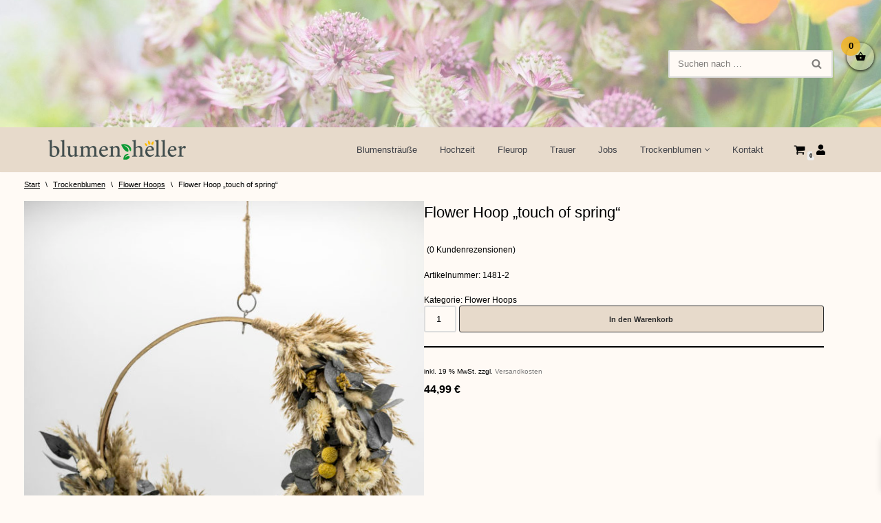

--- FILE ---
content_type: text/html
request_url: https://www.blumen-heller.com/flower-hoop-spring/
body_size: 36740
content:
<!DOCTYPE html>
<html lang="de" prefix="og: https://ogp.me/ns#">

<head><meta charset="UTF-8"><script>if(navigator.userAgent.match(/MSIE|Internet Explorer/i)||navigator.userAgent.match(/Trident\/7\..*?rv:11/i)){var href=document.location.href;if(!href.match(/[?&]nowprocket/)){if(href.indexOf("?")==-1){if(href.indexOf("#")==-1){document.location.href=href+"?nowprocket=1"}else{document.location.href=href.replace("#","?nowprocket=1#")}}else{if(href.indexOf("#")==-1){document.location.href=href+"&nowprocket=1"}else{document.location.href=href.replace("#","&nowprocket=1#")}}}}</script><script>(()=>{class RocketLazyLoadScripts{constructor(){this.v="2.0.4",this.userEvents=["keydown","keyup","mousedown","mouseup","mousemove","mouseover","mouseout","touchmove","touchstart","touchend","touchcancel","wheel","click","dblclick","input"],this.attributeEvents=["onblur","onclick","oncontextmenu","ondblclick","onfocus","onmousedown","onmouseenter","onmouseleave","onmousemove","onmouseout","onmouseover","onmouseup","onmousewheel","onscroll","onsubmit"]}async t(){this.i(),this.o(),/iP(ad|hone)/.test(navigator.userAgent)&&this.h(),this.u(),this.l(this),this.m(),this.k(this),this.p(this),this._(),await Promise.all([this.R(),this.L()]),this.lastBreath=Date.now(),this.S(this),this.P(),this.D(),this.O(),this.M(),await this.C(this.delayedScripts.normal),await this.C(this.delayedScripts.defer),await this.C(this.delayedScripts.async),await this.T(),await this.F(),await this.j(),await this.A(),window.dispatchEvent(new Event("rocket-allScriptsLoaded")),this.everythingLoaded=!0,this.lastTouchEnd&&await new Promise(t=>setTimeout(t,500-Date.now()+this.lastTouchEnd)),this.I(),this.H(),this.U(),this.W()}i(){this.CSPIssue=sessionStorage.getItem("rocketCSPIssue"),document.addEventListener("securitypolicyviolation",t=>{this.CSPIssue||"script-src-elem"!==t.violatedDirective||"data"!==t.blockedURI||(this.CSPIssue=!0,sessionStorage.setItem("rocketCSPIssue",!0))},{isRocket:!0})}o(){window.addEventListener("pageshow",t=>{this.persisted=t.persisted,this.realWindowLoadedFired=!0},{isRocket:!0}),window.addEventListener("pagehide",()=>{this.onFirstUserAction=null},{isRocket:!0})}h(){let t;function e(e){t=e}window.addEventListener("touchstart",e,{isRocket:!0}),window.addEventListener("touchend",function i(o){o.changedTouches[0]&&t.changedTouches[0]&&Math.abs(o.changedTouches[0].pageX-t.changedTouches[0].pageX)<10&&Math.abs(o.changedTouches[0].pageY-t.changedTouches[0].pageY)<10&&o.timeStamp-t.timeStamp<200&&(window.removeEventListener("touchstart",e,{isRocket:!0}),window.removeEventListener("touchend",i,{isRocket:!0}),"INPUT"===o.target.tagName&&"text"===o.target.type||(o.target.dispatchEvent(new TouchEvent("touchend",{target:o.target,bubbles:!0})),o.target.dispatchEvent(new MouseEvent("mouseover",{target:o.target,bubbles:!0})),o.target.dispatchEvent(new PointerEvent("click",{target:o.target,bubbles:!0,cancelable:!0,detail:1,clientX:o.changedTouches[0].clientX,clientY:o.changedTouches[0].clientY})),event.preventDefault()))},{isRocket:!0})}q(t){this.userActionTriggered||("mousemove"!==t.type||this.firstMousemoveIgnored?"keyup"===t.type||"mouseover"===t.type||"mouseout"===t.type||(this.userActionTriggered=!0,this.onFirstUserAction&&this.onFirstUserAction()):this.firstMousemoveIgnored=!0),"click"===t.type&&t.preventDefault(),t.stopPropagation(),t.stopImmediatePropagation(),"touchstart"===this.lastEvent&&"touchend"===t.type&&(this.lastTouchEnd=Date.now()),"click"===t.type&&(this.lastTouchEnd=0),this.lastEvent=t.type,t.composedPath&&t.composedPath()[0].getRootNode()instanceof ShadowRoot&&(t.rocketTarget=t.composedPath()[0]),this.savedUserEvents.push(t)}u(){this.savedUserEvents=[],this.userEventHandler=this.q.bind(this),this.userEvents.forEach(t=>window.addEventListener(t,this.userEventHandler,{passive:!1,isRocket:!0})),document.addEventListener("visibilitychange",this.userEventHandler,{isRocket:!0})}U(){this.userEvents.forEach(t=>window.removeEventListener(t,this.userEventHandler,{passive:!1,isRocket:!0})),document.removeEventListener("visibilitychange",this.userEventHandler,{isRocket:!0}),this.savedUserEvents.forEach(t=>{(t.rocketTarget||t.target).dispatchEvent(new window[t.constructor.name](t.type,t))})}m(){const t="return false",e=Array.from(this.attributeEvents,t=>"data-rocket-"+t),i="["+this.attributeEvents.join("],[")+"]",o="[data-rocket-"+this.attributeEvents.join("],[data-rocket-")+"]",s=(e,i,o)=>{o&&o!==t&&(e.setAttribute("data-rocket-"+i,o),e["rocket"+i]=new Function("event",o),e.setAttribute(i,t))};new MutationObserver(t=>{for(const n of t)"attributes"===n.type&&(n.attributeName.startsWith("data-rocket-")||this.everythingLoaded?n.attributeName.startsWith("data-rocket-")&&this.everythingLoaded&&this.N(n.target,n.attributeName.substring(12)):s(n.target,n.attributeName,n.target.getAttribute(n.attributeName))),"childList"===n.type&&n.addedNodes.forEach(t=>{if(t.nodeType===Node.ELEMENT_NODE)if(this.everythingLoaded)for(const i of[t,...t.querySelectorAll(o)])for(const t of i.getAttributeNames())e.includes(t)&&this.N(i,t.substring(12));else for(const e of[t,...t.querySelectorAll(i)])for(const t of e.getAttributeNames())this.attributeEvents.includes(t)&&s(e,t,e.getAttribute(t))})}).observe(document,{subtree:!0,childList:!0,attributeFilter:[...this.attributeEvents,...e]})}I(){this.attributeEvents.forEach(t=>{document.querySelectorAll("[data-rocket-"+t+"]").forEach(e=>{this.N(e,t)})})}N(t,e){const i=t.getAttribute("data-rocket-"+e);i&&(t.setAttribute(e,i),t.removeAttribute("data-rocket-"+e))}k(t){Object.defineProperty(HTMLElement.prototype,"onclick",{get(){return this.rocketonclick||null},set(e){this.rocketonclick=e,this.setAttribute(t.everythingLoaded?"onclick":"data-rocket-onclick","this.rocketonclick(event)")}})}S(t){function e(e,i){let o=e[i];e[i]=null,Object.defineProperty(e,i,{get:()=>o,set(s){t.everythingLoaded?o=s:e["rocket"+i]=o=s}})}e(document,"onreadystatechange"),e(window,"onload"),e(window,"onpageshow");try{Object.defineProperty(document,"readyState",{get:()=>t.rocketReadyState,set(e){t.rocketReadyState=e},configurable:!0}),document.readyState="loading"}catch(t){console.log("WPRocket DJE readyState conflict, bypassing")}}l(t){this.originalAddEventListener=EventTarget.prototype.addEventListener,this.originalRemoveEventListener=EventTarget.prototype.removeEventListener,this.savedEventListeners=[],EventTarget.prototype.addEventListener=function(e,i,o){o&&o.isRocket||!t.B(e,this)&&!t.userEvents.includes(e)||t.B(e,this)&&!t.userActionTriggered||e.startsWith("rocket-")||t.everythingLoaded?t.originalAddEventListener.call(this,e,i,o):(t.savedEventListeners.push({target:this,remove:!1,type:e,func:i,options:o}),"mouseenter"!==e&&"mouseleave"!==e||t.originalAddEventListener.call(this,e,t.savedUserEvents.push,o))},EventTarget.prototype.removeEventListener=function(e,i,o){o&&o.isRocket||!t.B(e,this)&&!t.userEvents.includes(e)||t.B(e,this)&&!t.userActionTriggered||e.startsWith("rocket-")||t.everythingLoaded?t.originalRemoveEventListener.call(this,e,i,o):t.savedEventListeners.push({target:this,remove:!0,type:e,func:i,options:o})}}J(t,e){this.savedEventListeners=this.savedEventListeners.filter(i=>{let o=i.type,s=i.target||window;return e!==o||t!==s||(this.B(o,s)&&(i.type="rocket-"+o),this.$(i),!1)})}H(){EventTarget.prototype.addEventListener=this.originalAddEventListener,EventTarget.prototype.removeEventListener=this.originalRemoveEventListener,this.savedEventListeners.forEach(t=>this.$(t))}$(t){t.remove?this.originalRemoveEventListener.call(t.target,t.type,t.func,t.options):this.originalAddEventListener.call(t.target,t.type,t.func,t.options)}p(t){let e;function i(e){return t.everythingLoaded?e:e.split(" ").map(t=>"load"===t||t.startsWith("load.")?"rocket-jquery-load":t).join(" ")}function o(o){function s(e){const s=o.fn[e];o.fn[e]=o.fn.init.prototype[e]=function(){return this[0]===window&&t.userActionTriggered&&("string"==typeof arguments[0]||arguments[0]instanceof String?arguments[0]=i(arguments[0]):"object"==typeof arguments[0]&&Object.keys(arguments[0]).forEach(t=>{const e=arguments[0][t];delete arguments[0][t],arguments[0][i(t)]=e})),s.apply(this,arguments),this}}if(o&&o.fn&&!t.allJQueries.includes(o)){const e={DOMContentLoaded:[],"rocket-DOMContentLoaded":[]};for(const t in e)document.addEventListener(t,()=>{e[t].forEach(t=>t())},{isRocket:!0});o.fn.ready=o.fn.init.prototype.ready=function(i){function s(){parseInt(o.fn.jquery)>2?setTimeout(()=>i.bind(document)(o)):i.bind(document)(o)}return"function"==typeof i&&(t.realDomReadyFired?!t.userActionTriggered||t.fauxDomReadyFired?s():e["rocket-DOMContentLoaded"].push(s):e.DOMContentLoaded.push(s)),o([])},s("on"),s("one"),s("off"),t.allJQueries.push(o)}e=o}t.allJQueries=[],o(window.jQuery),Object.defineProperty(window,"jQuery",{get:()=>e,set(t){o(t)}})}P(){const t=new Map;document.write=document.writeln=function(e){const i=document.currentScript,o=document.createRange(),s=i.parentElement;let n=t.get(i);void 0===n&&(n=i.nextSibling,t.set(i,n));const c=document.createDocumentFragment();o.setStart(c,0),c.appendChild(o.createContextualFragment(e)),s.insertBefore(c,n)}}async R(){return new Promise(t=>{this.userActionTriggered?t():this.onFirstUserAction=t})}async L(){return new Promise(t=>{document.addEventListener("DOMContentLoaded",()=>{this.realDomReadyFired=!0,t()},{isRocket:!0})})}async j(){return this.realWindowLoadedFired?Promise.resolve():new Promise(t=>{window.addEventListener("load",t,{isRocket:!0})})}M(){this.pendingScripts=[];this.scriptsMutationObserver=new MutationObserver(t=>{for(const e of t)e.addedNodes.forEach(t=>{"SCRIPT"!==t.tagName||t.noModule||t.isWPRocket||this.pendingScripts.push({script:t,promise:new Promise(e=>{const i=()=>{const i=this.pendingScripts.findIndex(e=>e.script===t);i>=0&&this.pendingScripts.splice(i,1),e()};t.addEventListener("load",i,{isRocket:!0}),t.addEventListener("error",i,{isRocket:!0}),setTimeout(i,1e3)})})})}),this.scriptsMutationObserver.observe(document,{childList:!0,subtree:!0})}async F(){await this.X(),this.pendingScripts.length?(await this.pendingScripts[0].promise,await this.F()):this.scriptsMutationObserver.disconnect()}D(){this.delayedScripts={normal:[],async:[],defer:[]},document.querySelectorAll("script[type$=rocketlazyloadscript]").forEach(t=>{t.hasAttribute("data-rocket-src")?t.hasAttribute("async")&&!1!==t.async?this.delayedScripts.async.push(t):t.hasAttribute("defer")&&!1!==t.defer||"module"===t.getAttribute("data-rocket-type")?this.delayedScripts.defer.push(t):this.delayedScripts.normal.push(t):this.delayedScripts.normal.push(t)})}async _(){await this.L();let t=[];document.querySelectorAll("script[type$=rocketlazyloadscript][data-rocket-src]").forEach(e=>{let i=e.getAttribute("data-rocket-src");if(i&&!i.startsWith("data:")){i.startsWith("//")&&(i=location.protocol+i);try{const o=new URL(i).origin;o!==location.origin&&t.push({src:o,crossOrigin:e.crossOrigin||"module"===e.getAttribute("data-rocket-type")})}catch(t){}}}),t=[...new Map(t.map(t=>[JSON.stringify(t),t])).values()],this.Y(t,"preconnect")}async G(t){if(await this.K(),!0!==t.noModule||!("noModule"in HTMLScriptElement.prototype))return new Promise(e=>{let i;function o(){(i||t).setAttribute("data-rocket-status","executed"),e()}try{if(navigator.userAgent.includes("Firefox/")||""===navigator.vendor||this.CSPIssue)i=document.createElement("script"),[...t.attributes].forEach(t=>{let e=t.nodeName;"type"!==e&&("data-rocket-type"===e&&(e="type"),"data-rocket-src"===e&&(e="src"),i.setAttribute(e,t.nodeValue))}),t.text&&(i.text=t.text),t.nonce&&(i.nonce=t.nonce),i.hasAttribute("src")?(i.addEventListener("load",o,{isRocket:!0}),i.addEventListener("error",()=>{i.setAttribute("data-rocket-status","failed-network"),e()},{isRocket:!0}),setTimeout(()=>{i.isConnected||e()},1)):(i.text=t.text,o()),i.isWPRocket=!0,t.parentNode.replaceChild(i,t);else{const i=t.getAttribute("data-rocket-type"),s=t.getAttribute("data-rocket-src");i?(t.type=i,t.removeAttribute("data-rocket-type")):t.removeAttribute("type"),t.addEventListener("load",o,{isRocket:!0}),t.addEventListener("error",i=>{this.CSPIssue&&i.target.src.startsWith("data:")?(console.log("WPRocket: CSP fallback activated"),t.removeAttribute("src"),this.G(t).then(e)):(t.setAttribute("data-rocket-status","failed-network"),e())},{isRocket:!0}),s?(t.fetchPriority="high",t.removeAttribute("data-rocket-src"),t.src=s):t.src="data:text/javascript;base64,"+window.btoa(unescape(encodeURIComponent(t.text)))}}catch(i){t.setAttribute("data-rocket-status","failed-transform"),e()}});t.setAttribute("data-rocket-status","skipped")}async C(t){const e=t.shift();return e?(e.isConnected&&await this.G(e),this.C(t)):Promise.resolve()}O(){this.Y([...this.delayedScripts.normal,...this.delayedScripts.defer,...this.delayedScripts.async],"preload")}Y(t,e){this.trash=this.trash||[];let i=!0;var o=document.createDocumentFragment();t.forEach(t=>{const s=t.getAttribute&&t.getAttribute("data-rocket-src")||t.src;if(s&&!s.startsWith("data:")){const n=document.createElement("link");n.href=s,n.rel=e,"preconnect"!==e&&(n.as="script",n.fetchPriority=i?"high":"low"),t.getAttribute&&"module"===t.getAttribute("data-rocket-type")&&(n.crossOrigin=!0),t.crossOrigin&&(n.crossOrigin=t.crossOrigin),t.integrity&&(n.integrity=t.integrity),t.nonce&&(n.nonce=t.nonce),o.appendChild(n),this.trash.push(n),i=!1}}),document.head.appendChild(o)}W(){this.trash.forEach(t=>t.remove())}async T(){try{document.readyState="interactive"}catch(t){}this.fauxDomReadyFired=!0;try{await this.K(),this.J(document,"readystatechange"),document.dispatchEvent(new Event("rocket-readystatechange")),await this.K(),document.rocketonreadystatechange&&document.rocketonreadystatechange(),await this.K(),this.J(document,"DOMContentLoaded"),document.dispatchEvent(new Event("rocket-DOMContentLoaded")),await this.K(),this.J(window,"DOMContentLoaded"),window.dispatchEvent(new Event("rocket-DOMContentLoaded"))}catch(t){console.error(t)}}async A(){try{document.readyState="complete"}catch(t){}try{await this.K(),this.J(document,"readystatechange"),document.dispatchEvent(new Event("rocket-readystatechange")),await this.K(),document.rocketonreadystatechange&&document.rocketonreadystatechange(),await this.K(),this.J(window,"load"),window.dispatchEvent(new Event("rocket-load")),await this.K(),window.rocketonload&&window.rocketonload(),await this.K(),this.allJQueries.forEach(t=>t(window).trigger("rocket-jquery-load")),await this.K(),this.J(window,"pageshow");const t=new Event("rocket-pageshow");t.persisted=this.persisted,window.dispatchEvent(t),await this.K(),window.rocketonpageshow&&window.rocketonpageshow({persisted:this.persisted})}catch(t){console.error(t)}}async K(){Date.now()-this.lastBreath>45&&(await this.X(),this.lastBreath=Date.now())}async X(){return document.hidden?new Promise(t=>setTimeout(t)):new Promise(t=>requestAnimationFrame(t))}B(t,e){return e===document&&"readystatechange"===t||(e===document&&"DOMContentLoaded"===t||(e===window&&"DOMContentLoaded"===t||(e===window&&"load"===t||e===window&&"pageshow"===t)))}static run(){(new RocketLazyLoadScripts).t()}}RocketLazyLoadScripts.run()})();</script>
	
	
	<meta name="viewport" content="width=device-width, initial-scale=1, minimum-scale=1">
	<link rel="profile" href="https://gmpg.org/xfn/11">
		<script type="rocketlazyloadscript" id="cookie-law-info-gcm-var-js">
var _ckyGcm = {"status":true,"default_settings":[{"analytics":"denied","advertisement":"denied","functional":"denied","necessary":"granted","ad_user_data":"denied","ad_personalization":"denied","regions":"All"}],"wait_for_update":2000,"url_passthrough":false,"ads_data_redaction":false}</script>
<script id="cookie-law-info-gcm-js" type="text/javascript" src="https://www.blumen-heller.com/wp-content/plugins/cookie-law-info/lite/frontend/js/gcm.min.js" data-rocket-defer defer></script> <script type="rocketlazyloadscript" id="cookieyes" data-rocket-type="text/javascript" data-rocket-src="https://cdn-cookieyes.com/client_data/41e8824d349d3afd5c638898/script.js" data-rocket-defer defer></script><script type="rocketlazyloadscript">window._wca = window._wca || [];</script>
<!-- Google tag (gtag.js) consent mode dataLayer added by Site Kit -->
<script id="google_gtagjs-js-consent-mode-data-layer">
window.dataLayer = window.dataLayer || [];function gtag(){dataLayer.push(arguments);}
gtag('consent', 'default', {"ad_personalization":"denied","ad_storage":"denied","ad_user_data":"denied","analytics_storage":"denied","functionality_storage":"denied","security_storage":"denied","personalization_storage":"denied","region":["AT","BE","BG","CH","CY","CZ","DE","DK","EE","ES","FI","FR","GB","GR","HR","HU","IE","IS","IT","LI","LT","LU","LV","MT","NL","NO","PL","PT","RO","SE","SI","SK"],"wait_for_update":500});
window._googlesitekitConsentCategoryMap = {"statistics":["analytics_storage"],"marketing":["ad_storage","ad_user_data","ad_personalization"],"functional":["functionality_storage","security_storage"],"preferences":["personalization_storage"]};
window._googlesitekitConsents = {"ad_personalization":"denied","ad_storage":"denied","ad_user_data":"denied","analytics_storage":"denied","functionality_storage":"denied","security_storage":"denied","personalization_storage":"denied","region":["AT","BE","BG","CH","CY","CZ","DE","DK","EE","ES","FI","FR","GB","GR","HR","HU","IE","IS","IT","LI","LT","LU","LV","MT","NL","NO","PL","PT","RO","SE","SI","SK"],"wait_for_update":500};
</script>
<!-- End Google tag (gtag.js) consent mode dataLayer added by Site Kit -->

<!-- Suchmaschinen-Optimierung durch Rank Math PRO - https://rankmath.com/ -->
<title>1 Flower Hoop &quot;touch of spring&quot; kaufen</title>
<link data-rocket-prefetch href="https://connect.facebook.net" rel="dns-prefetch">
<link data-rocket-prefetch href="https://www.paypal.com" rel="dns-prefetch">
<link data-rocket-prefetch href="https://www.googletagmanager.com" rel="dns-prefetch">
<link data-rocket-prefetch href="https://stats.wp.com" rel="dns-prefetch"><link rel="preload" data-rocket-preload as="image" href="https://www.blumen-heller.com/wp-content/uploads/2021/01/NZ69954-600x902.jpg" imagesrcset="https://www.blumen-heller.com/wp-content/uploads/2021/01/NZ69954-600x902.jpg 600w, https://www.blumen-heller.com/wp-content/uploads/2021/01/NZ69954-200x300.jpg 200w, https://www.blumen-heller.com/wp-content/uploads/2021/01/NZ69954-681x1024.jpg 681w, https://www.blumen-heller.com/wp-content/uploads/2021/01/NZ69954-768x1154.jpg 768w, https://www.blumen-heller.com/wp-content/uploads/2021/01/NZ69954-1022x1536.jpg 1022w, https://www.blumen-heller.com/wp-content/uploads/2021/01/NZ69954.jpg 1153w" imagesizes="(max-width: 600px) 100vw, 600px" fetchpriority="high">
<meta name="description" content="Flower Hoop auf Holzring &quot;touch of spring&quot; aus stabilisirtem Eukalyptus sowei anderen Trockenblumen online kaufen."/>
<meta name="robots" content="follow, index, max-snippet:-1, max-video-preview:-1, max-image-preview:large"/>
<link rel="canonical" href="https://www.blumen-heller.com/flower-hoop-spring/" />
<meta property="og:locale" content="de_DE" />
<meta property="og:type" content="product" />
<meta property="og:title" content="1 Flower Hoop &quot;touch of spring&quot; kaufen" />
<meta property="og:description" content="Flower Hoop auf Holzring &quot;touch of spring&quot; aus stabilisirtem Eukalyptus sowei anderen Trockenblumen online kaufen." />
<meta property="og:url" content="https://www.blumen-heller.com/flower-hoop-spring/" />
<meta property="og:site_name" content="Blumen Heller" />
<meta property="og:updated_time" content="2022-02-25T08:35:36+01:00" />
<meta property="og:image" content="https://www.blumen-heller.com/wp-content/uploads/2021/01/NZ69954.jpg" />
<meta property="og:image:secure_url" content="https://www.blumen-heller.com/wp-content/uploads/2021/01/NZ69954.jpg" />
<meta property="og:image:width" content="1153" />
<meta property="og:image:height" content="1733" />
<meta property="og:image:alt" content="flower hoop" />
<meta property="og:image:type" content="image/jpeg" />
<meta property="product:price:amount" content="44.99" />
<meta property="product:price:currency" content="EUR" />
<meta property="product:availability" content="instock" />
<meta name="twitter:card" content="summary_large_image" />
<meta name="twitter:title" content="1 Flower Hoop &quot;touch of spring&quot; kaufen" />
<meta name="twitter:description" content="Flower Hoop auf Holzring &quot;touch of spring&quot; aus stabilisirtem Eukalyptus sowei anderen Trockenblumen online kaufen." />
<meta name="twitter:image" content="https://www.blumen-heller.com/wp-content/uploads/2021/01/NZ69954.jpg" />
<meta name="twitter:label1" content="Preis" />
<meta name="twitter:data1" content="44,99&nbsp;&euro;" />
<meta name="twitter:label2" content="Verfügbarkeit" />
<meta name="twitter:data2" content="Vorrätig" />
<script type="application/ld+json" class="rank-math-schema">{"@context":"https://schema.org","@graph":[{"@type":"Place","@id":"https://www.blumen-heller.com/#place","address":{"@type":"PostalAddress","streetAddress":"Residenzstr. 2-6","addressLocality":"Ansbach","postalCode":"91522","addressCountry":"Germany"}},{"@type":["Florist","Organization"],"@id":"https://www.blumen-heller.com/#organization","name":"Blumen Heller","url":"https://www.blumen-heller.com","sameAs":["https://www.facebook.com/blumenheller"],"email":"info@blumen-heller.com","address":{"@type":"PostalAddress","streetAddress":"Residenzstr. 2-6","addressLocality":"Ansbach","postalCode":"91522","addressCountry":"Germany"},"logo":{"@type":"ImageObject","@id":"https://www.blumen-heller.com/#logo","url":"https://www.blumen-heller.com/wp-content/uploads/2022/07/Blumen-Heller_Logo_07I22-500px.png","contentUrl":"https://www.blumen-heller.com/wp-content/uploads/2022/07/Blumen-Heller_Logo_07I22-500px.png","caption":"Blumen Heller","inLanguage":"de","width":"511","height":"85"},"openingHours":["Monday,Tuesday,Wednesday,Thursday,Friday,Saturday 09:00-20:00"],"location":{"@id":"https://www.blumen-heller.com/#place"},"image":{"@id":"https://www.blumen-heller.com/#logo"},"telephone":"0981-3801"},{"@type":"WebSite","@id":"https://www.blumen-heller.com/#website","url":"https://www.blumen-heller.com","name":"Blumen Heller","publisher":{"@id":"https://www.blumen-heller.com/#organization"},"inLanguage":"de"},{"@type":"ImageObject","@id":"https://www.blumen-heller.com/wp-content/uploads/2021/01/NZ69954.jpg","url":"https://www.blumen-heller.com/wp-content/uploads/2021/01/NZ69954.jpg","width":"1153","height":"1733","caption":"flower hoop","inLanguage":"de"},{"@type":"ItemPage","@id":"https://www.blumen-heller.com/flower-hoop-spring/#webpage","url":"https://www.blumen-heller.com/flower-hoop-spring/","name":"1 Flower Hoop &quot;touch of spring&quot; kaufen","datePublished":"2021-01-04T16:18:23+01:00","dateModified":"2022-02-25T08:35:36+01:00","isPartOf":{"@id":"https://www.blumen-heller.com/#website"},"primaryImageOfPage":{"@id":"https://www.blumen-heller.com/wp-content/uploads/2021/01/NZ69954.jpg"},"inLanguage":"de"},{"@type":"Product","name":"1 Flower Hoop \"touch of spring\" kaufen","description":"Flower Hoop auf Holzring \"touch of spring\" aus stabilisirtem Eukalyptus sowei anderen Trockenblumen online kaufen.","sku":"1481-2","category":"Flower Hoops","mainEntityOfPage":{"@id":"https://www.blumen-heller.com/flower-hoop-spring/#webpage"},"image":[{"@type":"ImageObject","url":"https://www.blumen-heller.com/wp-content/uploads/2021/01/NZ69954.jpg","height":"1733","width":"1153"},{"@type":"ImageObject","url":"https://www.blumen-heller.com/wp-content/uploads/2021/01/NZ69955.jpg","height":"1733","width":"1153"},{"@type":"ImageObject","url":"https://www.blumen-heller.com/wp-content/uploads/2021/01/NZ69951.jpg","height":"1733","width":"1153"}],"aggregateRating":{"@type":"AggregateRating","ratingValue":"0","bestRating":"5","ratingCount":"1","reviewCount":"0"},"offers":{"@type":"Offer","price":"44.99","priceCurrency":"EUR","priceValidUntil":"2027-12-31","availability":"http://schema.org/InStock","itemCondition":"NewCondition","url":"https://www.blumen-heller.com/flower-hoop-spring/","seller":{"@type":"Organization","@id":"https://www.blumen-heller.com/","name":"Blumen Heller","url":"https://www.blumen-heller.com","logo":"https://www.blumen-heller.com/wp-content/uploads/2022/07/Blumen-Heller_Logo_07I22-500px.png"},"priceSpecification":{"price":"44.99","priceCurrency":"EUR","valueAddedTaxIncluded":"true"}},"@id":"https://www.blumen-heller.com/flower-hoop-spring/#richSnippet"}]}</script>
<!-- /Rank Math WordPress SEO Plugin -->

<link rel='dns-prefetch' href='//stats.wp.com' />
<link rel='dns-prefetch' href='//www.googletagmanager.com' />
<link rel="alternate" type="application/rss+xml" title="Blumen Heller &raquo; Feed" href="https://www.blumen-heller.com/feed/" />
<link rel="alternate" type="application/rss+xml" title="Blumen Heller &raquo; Kommentar-Feed" href="https://www.blumen-heller.com/comments/feed/" />
<link rel="alternate" type="application/rss+xml" title="Blumen Heller &raquo; Flower Hoop &#8222;touch of spring&#8220;-Kommentar-Feed" href="https://www.blumen-heller.com/flower-hoop-spring/feed/" />
<link rel="alternate" title="oEmbed (JSON)" type="application/json+oembed" href="https://www.blumen-heller.com/wp-json/oembed/1.0/embed?url=https%3A%2F%2Fwww.blumen-heller.com%2Fflower-hoop-spring%2F" />
<link rel="alternate" title="oEmbed (XML)" type="text/xml+oembed" href="https://www.blumen-heller.com/wp-json/oembed/1.0/embed?url=https%3A%2F%2Fwww.blumen-heller.com%2Fflower-hoop-spring%2F&#038;format=xml" />
<style id='wp-img-auto-sizes-contain-inline-css'>
img:is([sizes=auto i],[sizes^="auto," i]){contain-intrinsic-size:3000px 1500px}
/*# sourceURL=wp-img-auto-sizes-contain-inline-css */
</style>
<style id='wp-emoji-styles-inline-css'>

	img.wp-smiley, img.emoji {
		display: inline !important;
		border: none !important;
		box-shadow: none !important;
		height: 1em !important;
		width: 1em !important;
		margin: 0 0.07em !important;
		vertical-align: -0.1em !important;
		background: none !important;
		padding: 0 !important;
	}
/*# sourceURL=wp-emoji-styles-inline-css */
</style>
<link rel='stylesheet' id='wp-block-library-css' href='https://www.blumen-heller.com/wp-includes/css/dist/block-library/style.min.css?ver=9c65a5da2afc58bc96b54727dc9e9709' media='all' />
<style id='global-styles-inline-css'>
:root{--wp--preset--aspect-ratio--square: 1;--wp--preset--aspect-ratio--4-3: 4/3;--wp--preset--aspect-ratio--3-4: 3/4;--wp--preset--aspect-ratio--3-2: 3/2;--wp--preset--aspect-ratio--2-3: 2/3;--wp--preset--aspect-ratio--16-9: 16/9;--wp--preset--aspect-ratio--9-16: 9/16;--wp--preset--color--black: #000000;--wp--preset--color--cyan-bluish-gray: #abb8c3;--wp--preset--color--white: #ffffff;--wp--preset--color--pale-pink: #f78da7;--wp--preset--color--vivid-red: #cf2e2e;--wp--preset--color--luminous-vivid-orange: #ff6900;--wp--preset--color--luminous-vivid-amber: #fcb900;--wp--preset--color--light-green-cyan: #7bdcb5;--wp--preset--color--vivid-green-cyan: #00d084;--wp--preset--color--pale-cyan-blue: #8ed1fc;--wp--preset--color--vivid-cyan-blue: #0693e3;--wp--preset--color--vivid-purple: #9b51e0;--wp--preset--color--neve-link-color: var(--nv-primary-accent);--wp--preset--color--neve-link-hover-color: var(--nv-secondary-accent);--wp--preset--color--nv-site-bg: var(--nv-site-bg);--wp--preset--color--nv-light-bg: var(--nv-light-bg);--wp--preset--color--nv-dark-bg: var(--nv-dark-bg);--wp--preset--color--neve-text-color: var(--nv-text-color);--wp--preset--color--nv-text-dark-bg: var(--nv-text-dark-bg);--wp--preset--color--nv-c-1: var(--nv-c-1);--wp--preset--color--nv-c-2: var(--nv-c-2);--wp--preset--gradient--vivid-cyan-blue-to-vivid-purple: linear-gradient(135deg,rgb(6,147,227) 0%,rgb(155,81,224) 100%);--wp--preset--gradient--light-green-cyan-to-vivid-green-cyan: linear-gradient(135deg,rgb(122,220,180) 0%,rgb(0,208,130) 100%);--wp--preset--gradient--luminous-vivid-amber-to-luminous-vivid-orange: linear-gradient(135deg,rgb(252,185,0) 0%,rgb(255,105,0) 100%);--wp--preset--gradient--luminous-vivid-orange-to-vivid-red: linear-gradient(135deg,rgb(255,105,0) 0%,rgb(207,46,46) 100%);--wp--preset--gradient--very-light-gray-to-cyan-bluish-gray: linear-gradient(135deg,rgb(238,238,238) 0%,rgb(169,184,195) 100%);--wp--preset--gradient--cool-to-warm-spectrum: linear-gradient(135deg,rgb(74,234,220) 0%,rgb(151,120,209) 20%,rgb(207,42,186) 40%,rgb(238,44,130) 60%,rgb(251,105,98) 80%,rgb(254,248,76) 100%);--wp--preset--gradient--blush-light-purple: linear-gradient(135deg,rgb(255,206,236) 0%,rgb(152,150,240) 100%);--wp--preset--gradient--blush-bordeaux: linear-gradient(135deg,rgb(254,205,165) 0%,rgb(254,45,45) 50%,rgb(107,0,62) 100%);--wp--preset--gradient--luminous-dusk: linear-gradient(135deg,rgb(255,203,112) 0%,rgb(199,81,192) 50%,rgb(65,88,208) 100%);--wp--preset--gradient--pale-ocean: linear-gradient(135deg,rgb(255,245,203) 0%,rgb(182,227,212) 50%,rgb(51,167,181) 100%);--wp--preset--gradient--electric-grass: linear-gradient(135deg,rgb(202,248,128) 0%,rgb(113,206,126) 100%);--wp--preset--gradient--midnight: linear-gradient(135deg,rgb(2,3,129) 0%,rgb(40,116,252) 100%);--wp--preset--font-size--small: 13px;--wp--preset--font-size--medium: 20px;--wp--preset--font-size--large: 36px;--wp--preset--font-size--x-large: 42px;--wp--preset--spacing--20: 0.44rem;--wp--preset--spacing--30: 0.67rem;--wp--preset--spacing--40: 1rem;--wp--preset--spacing--50: 1.5rem;--wp--preset--spacing--60: 2.25rem;--wp--preset--spacing--70: 3.38rem;--wp--preset--spacing--80: 5.06rem;--wp--preset--shadow--natural: 6px 6px 9px rgba(0, 0, 0, 0.2);--wp--preset--shadow--deep: 12px 12px 50px rgba(0, 0, 0, 0.4);--wp--preset--shadow--sharp: 6px 6px 0px rgba(0, 0, 0, 0.2);--wp--preset--shadow--outlined: 6px 6px 0px -3px rgb(255, 255, 255), 6px 6px rgb(0, 0, 0);--wp--preset--shadow--crisp: 6px 6px 0px rgb(0, 0, 0);}:where(.is-layout-flex){gap: 0.5em;}:where(.is-layout-grid){gap: 0.5em;}body .is-layout-flex{display: flex;}.is-layout-flex{flex-wrap: wrap;align-items: center;}.is-layout-flex > :is(*, div){margin: 0;}body .is-layout-grid{display: grid;}.is-layout-grid > :is(*, div){margin: 0;}:where(.wp-block-columns.is-layout-flex){gap: 2em;}:where(.wp-block-columns.is-layout-grid){gap: 2em;}:where(.wp-block-post-template.is-layout-flex){gap: 1.25em;}:where(.wp-block-post-template.is-layout-grid){gap: 1.25em;}.has-black-color{color: var(--wp--preset--color--black) !important;}.has-cyan-bluish-gray-color{color: var(--wp--preset--color--cyan-bluish-gray) !important;}.has-white-color{color: var(--wp--preset--color--white) !important;}.has-pale-pink-color{color: var(--wp--preset--color--pale-pink) !important;}.has-vivid-red-color{color: var(--wp--preset--color--vivid-red) !important;}.has-luminous-vivid-orange-color{color: var(--wp--preset--color--luminous-vivid-orange) !important;}.has-luminous-vivid-amber-color{color: var(--wp--preset--color--luminous-vivid-amber) !important;}.has-light-green-cyan-color{color: var(--wp--preset--color--light-green-cyan) !important;}.has-vivid-green-cyan-color{color: var(--wp--preset--color--vivid-green-cyan) !important;}.has-pale-cyan-blue-color{color: var(--wp--preset--color--pale-cyan-blue) !important;}.has-vivid-cyan-blue-color{color: var(--wp--preset--color--vivid-cyan-blue) !important;}.has-vivid-purple-color{color: var(--wp--preset--color--vivid-purple) !important;}.has-neve-link-color-color{color: var(--wp--preset--color--neve-link-color) !important;}.has-neve-link-hover-color-color{color: var(--wp--preset--color--neve-link-hover-color) !important;}.has-nv-site-bg-color{color: var(--wp--preset--color--nv-site-bg) !important;}.has-nv-light-bg-color{color: var(--wp--preset--color--nv-light-bg) !important;}.has-nv-dark-bg-color{color: var(--wp--preset--color--nv-dark-bg) !important;}.has-neve-text-color-color{color: var(--wp--preset--color--neve-text-color) !important;}.has-nv-text-dark-bg-color{color: var(--wp--preset--color--nv-text-dark-bg) !important;}.has-nv-c-1-color{color: var(--wp--preset--color--nv-c-1) !important;}.has-nv-c-2-color{color: var(--wp--preset--color--nv-c-2) !important;}.has-black-background-color{background-color: var(--wp--preset--color--black) !important;}.has-cyan-bluish-gray-background-color{background-color: var(--wp--preset--color--cyan-bluish-gray) !important;}.has-white-background-color{background-color: var(--wp--preset--color--white) !important;}.has-pale-pink-background-color{background-color: var(--wp--preset--color--pale-pink) !important;}.has-vivid-red-background-color{background-color: var(--wp--preset--color--vivid-red) !important;}.has-luminous-vivid-orange-background-color{background-color: var(--wp--preset--color--luminous-vivid-orange) !important;}.has-luminous-vivid-amber-background-color{background-color: var(--wp--preset--color--luminous-vivid-amber) !important;}.has-light-green-cyan-background-color{background-color: var(--wp--preset--color--light-green-cyan) !important;}.has-vivid-green-cyan-background-color{background-color: var(--wp--preset--color--vivid-green-cyan) !important;}.has-pale-cyan-blue-background-color{background-color: var(--wp--preset--color--pale-cyan-blue) !important;}.has-vivid-cyan-blue-background-color{background-color: var(--wp--preset--color--vivid-cyan-blue) !important;}.has-vivid-purple-background-color{background-color: var(--wp--preset--color--vivid-purple) !important;}.has-neve-link-color-background-color{background-color: var(--wp--preset--color--neve-link-color) !important;}.has-neve-link-hover-color-background-color{background-color: var(--wp--preset--color--neve-link-hover-color) !important;}.has-nv-site-bg-background-color{background-color: var(--wp--preset--color--nv-site-bg) !important;}.has-nv-light-bg-background-color{background-color: var(--wp--preset--color--nv-light-bg) !important;}.has-nv-dark-bg-background-color{background-color: var(--wp--preset--color--nv-dark-bg) !important;}.has-neve-text-color-background-color{background-color: var(--wp--preset--color--neve-text-color) !important;}.has-nv-text-dark-bg-background-color{background-color: var(--wp--preset--color--nv-text-dark-bg) !important;}.has-nv-c-1-background-color{background-color: var(--wp--preset--color--nv-c-1) !important;}.has-nv-c-2-background-color{background-color: var(--wp--preset--color--nv-c-2) !important;}.has-black-border-color{border-color: var(--wp--preset--color--black) !important;}.has-cyan-bluish-gray-border-color{border-color: var(--wp--preset--color--cyan-bluish-gray) !important;}.has-white-border-color{border-color: var(--wp--preset--color--white) !important;}.has-pale-pink-border-color{border-color: var(--wp--preset--color--pale-pink) !important;}.has-vivid-red-border-color{border-color: var(--wp--preset--color--vivid-red) !important;}.has-luminous-vivid-orange-border-color{border-color: var(--wp--preset--color--luminous-vivid-orange) !important;}.has-luminous-vivid-amber-border-color{border-color: var(--wp--preset--color--luminous-vivid-amber) !important;}.has-light-green-cyan-border-color{border-color: var(--wp--preset--color--light-green-cyan) !important;}.has-vivid-green-cyan-border-color{border-color: var(--wp--preset--color--vivid-green-cyan) !important;}.has-pale-cyan-blue-border-color{border-color: var(--wp--preset--color--pale-cyan-blue) !important;}.has-vivid-cyan-blue-border-color{border-color: var(--wp--preset--color--vivid-cyan-blue) !important;}.has-vivid-purple-border-color{border-color: var(--wp--preset--color--vivid-purple) !important;}.has-neve-link-color-border-color{border-color: var(--wp--preset--color--neve-link-color) !important;}.has-neve-link-hover-color-border-color{border-color: var(--wp--preset--color--neve-link-hover-color) !important;}.has-nv-site-bg-border-color{border-color: var(--wp--preset--color--nv-site-bg) !important;}.has-nv-light-bg-border-color{border-color: var(--wp--preset--color--nv-light-bg) !important;}.has-nv-dark-bg-border-color{border-color: var(--wp--preset--color--nv-dark-bg) !important;}.has-neve-text-color-border-color{border-color: var(--wp--preset--color--neve-text-color) !important;}.has-nv-text-dark-bg-border-color{border-color: var(--wp--preset--color--nv-text-dark-bg) !important;}.has-nv-c-1-border-color{border-color: var(--wp--preset--color--nv-c-1) !important;}.has-nv-c-2-border-color{border-color: var(--wp--preset--color--nv-c-2) !important;}.has-vivid-cyan-blue-to-vivid-purple-gradient-background{background: var(--wp--preset--gradient--vivid-cyan-blue-to-vivid-purple) !important;}.has-light-green-cyan-to-vivid-green-cyan-gradient-background{background: var(--wp--preset--gradient--light-green-cyan-to-vivid-green-cyan) !important;}.has-luminous-vivid-amber-to-luminous-vivid-orange-gradient-background{background: var(--wp--preset--gradient--luminous-vivid-amber-to-luminous-vivid-orange) !important;}.has-luminous-vivid-orange-to-vivid-red-gradient-background{background: var(--wp--preset--gradient--luminous-vivid-orange-to-vivid-red) !important;}.has-very-light-gray-to-cyan-bluish-gray-gradient-background{background: var(--wp--preset--gradient--very-light-gray-to-cyan-bluish-gray) !important;}.has-cool-to-warm-spectrum-gradient-background{background: var(--wp--preset--gradient--cool-to-warm-spectrum) !important;}.has-blush-light-purple-gradient-background{background: var(--wp--preset--gradient--blush-light-purple) !important;}.has-blush-bordeaux-gradient-background{background: var(--wp--preset--gradient--blush-bordeaux) !important;}.has-luminous-dusk-gradient-background{background: var(--wp--preset--gradient--luminous-dusk) !important;}.has-pale-ocean-gradient-background{background: var(--wp--preset--gradient--pale-ocean) !important;}.has-electric-grass-gradient-background{background: var(--wp--preset--gradient--electric-grass) !important;}.has-midnight-gradient-background{background: var(--wp--preset--gradient--midnight) !important;}.has-small-font-size{font-size: var(--wp--preset--font-size--small) !important;}.has-medium-font-size{font-size: var(--wp--preset--font-size--medium) !important;}.has-large-font-size{font-size: var(--wp--preset--font-size--large) !important;}.has-x-large-font-size{font-size: var(--wp--preset--font-size--x-large) !important;}
/*# sourceURL=global-styles-inline-css */
</style>

<style id='classic-theme-styles-inline-css'>
/*! This file is auto-generated */
.wp-block-button__link{color:#fff;background-color:#32373c;border-radius:9999px;box-shadow:none;text-decoration:none;padding:calc(.667em + 2px) calc(1.333em + 2px);font-size:1.125em}.wp-block-file__button{background:#32373c;color:#fff;text-decoration:none}
/*# sourceURL=/wp-includes/css/classic-themes.min.css */
</style>
<link rel='stylesheet' id='wp-components-css' href='https://www.blumen-heller.com/wp-includes/css/dist/components/style.min.css?ver=9c65a5da2afc58bc96b54727dc9e9709' media='all' />
<link rel='stylesheet' id='wp-preferences-css' href='https://www.blumen-heller.com/wp-includes/css/dist/preferences/style.min.css?ver=9c65a5da2afc58bc96b54727dc9e9709' media='all' />
<link rel='stylesheet' id='wp-block-editor-css' href='https://www.blumen-heller.com/wp-includes/css/dist/block-editor/style.min.css?ver=9c65a5da2afc58bc96b54727dc9e9709' media='all' />
<link rel='stylesheet' id='popup-maker-block-library-style-css' href='https://www.blumen-heller.com/wp-content/plugins/popup-maker/dist/packages/block-library-style.css?ver=dbea705cfafe089d65f1' media='all' />
<link rel='stylesheet' id='wapf-frontend-css-css' href='https://www.blumen-heller.com/wp-content/plugins/advanced-product-fields-for-woocommerce/assets/css/frontend.min.css?ver=1.6.18' media='all' />
<link rel='stylesheet' id='foobox-free-min-css' href='https://www.blumen-heller.com/wp-content/plugins/foobox-image-lightbox/free/css/foobox.free.min.css?ver=2.7.35' media='all' />
<link rel='stylesheet' id='photoswipe-css' href='https://www.blumen-heller.com/wp-content/plugins/woocommerce/assets/css/photoswipe/photoswipe.min.css?ver=10.4.3' media='all' />
<link rel='stylesheet' id='photoswipe-default-skin-css' href='https://www.blumen-heller.com/wp-content/plugins/woocommerce/assets/css/photoswipe/default-skin/default-skin.min.css?ver=10.4.3' media='all' />
<link rel='stylesheet' id='woocommerce-layout-css' href='https://www.blumen-heller.com/wp-content/plugins/woocommerce/assets/css/woocommerce-layout.css?ver=10.4.3' media='all' />
<style id='woocommerce-layout-inline-css'>

	.infinite-scroll .woocommerce-pagination {
		display: none;
	}
/*# sourceURL=woocommerce-layout-inline-css */
</style>
<link rel='stylesheet' id='woocommerce-smallscreen-css' href='https://www.blumen-heller.com/wp-content/plugins/woocommerce/assets/css/woocommerce-smallscreen.css?ver=10.4.3' media='only screen and (max-width: 768px)' />
<link rel='stylesheet' id='woocommerce-general-css' href='https://www.blumen-heller.com/wp-content/plugins/woocommerce/assets/css/woocommerce.css?ver=10.4.3' media='all' />
<style id='woocommerce-inline-inline-css'>
.woocommerce form .form-row .required { visibility: visible; }
/*# sourceURL=woocommerce-inline-inline-css */
</style>
<link rel='stylesheet' id='wp-job-manager-job-listings-css' href='https://www.blumen-heller.com/wp-content/plugins/wp-job-manager/assets/dist/css/job-listings.css?ver=598383a28ac5f9f156e4' media='all' />
<link rel='stylesheet' id='gateway-css' href='https://www.blumen-heller.com/wp-content/plugins/woocommerce-paypal-payments/modules/ppcp-button/assets/css/gateway.css?ver=3.3.2' media='all' />
<link rel='stylesheet' id='wpb_wps_owl_carousel-css' href='https://www.blumen-heller.com/wp-content/plugins/wpb-woocommerce-product-slider/assets/css/owl.carousel.css?ver=2.2.1' media='' />
<link rel='stylesheet' id='wpb_wps_main_style-css' href='https://www.blumen-heller.com/wp-content/plugins/wpb-woocommerce-product-slider/assets/css/main.css?ver=1.0' media='' />
<style id='wpb_wps_main_style-inline-css'>
.wpb-woo-products-slider figcaption a.button,
		.wpb-woo-products-slider.owl-theme .owl-dots .owl-dot.active span,
		.wpb-woo-products-slider figure .stock,
		.wpb-woo-products-slider.woocommerce .wpb-wps-slider-item span.onsale,
		.wpb-woo-products-slider.owl-theme .owl-dots .owl-dot:hover span {
			background:  #393939
		}.grid_no_animation .pro_price_area {
			color:  #393939
		}.wpb-woo-products-slider figcaption a.button:hover {
			background:  #393939
		}.wpb-woo-products-slider.owl-theme .owl-dots .owl-dot span,
		.wpb-woo-products-slider.owl-theme .owl-nav [class*=owl-] {
			background:  #e7dacb
		}.wpb-woo-products-slider.owl-theme .owl-nav [class*=owl-]:hover, .wpb-woo-products-slider.owl-theme .owl-nav [class*=owl-]:focus {
			background:  #fffaf5
		}
/*# sourceURL=wpb_wps_main_style-inline-css */
</style>
<link rel='stylesheet' id='xoo-wsc-fonts-css' href='https://www.blumen-heller.com/wp-content/plugins/side-cart-woocommerce/assets/css/xoo-wsc-fonts.css?ver=2.7.2' media='all' />
<link rel='stylesheet' id='xoo-wsc-style-css' href='https://www.blumen-heller.com/wp-content/plugins/side-cart-woocommerce/assets/css/xoo-wsc-style.css?ver=2.7.2' media='all' />
<style id='xoo-wsc-style-inline-css'>




.xoo-wsc-ft-buttons-cont a.xoo-wsc-ft-btn, .xoo-wsc-container .xoo-wsc-btn {
	background-color: #4c4c4c;
	color: #ffffff;
	border: 2px solid #ffffff;
	padding: 10px 20px;
}

.xoo-wsc-ft-buttons-cont a.xoo-wsc-ft-btn:hover, .xoo-wsc-container .xoo-wsc-btn:hover {
	background-color: #ffffff;
	color: #000000;
	border: 2px solid #000000;
}

 

.xoo-wsc-footer{
	background-color: #ffffff;
	color: #000000;
	padding: 10px 20px;
	box-shadow: 0 -5px 10px #0000001a;
}

.xoo-wsc-footer, .xoo-wsc-footer a, .xoo-wsc-footer .amount{
	font-size: 16px;
}

.xoo-wsc-btn .amount{
	color: #ffffff}

.xoo-wsc-btn:hover .amount{
	color: #000000;
}

.xoo-wsc-ft-buttons-cont{
	grid-template-columns: auto;
}

.xoo-wsc-basket{
	bottom: 11px;
	right: 0px;
	background-color: #ffffff;
	color: #000000;
	box-shadow: 0 1px 4px 0;
	border-radius: 50%;
	display: flex;
	width: 40px;
	height: 40px;
}


.xoo-wsc-bki{
	font-size: 16px}

.xoo-wsc-items-count{
	top: -9px;
	left: -8px;
}

.xoo-wsc-items-count, .xoo-wsch-items-count{
	background-color: #f4b615;
	color: #000000;
}

.xoo-wsc-container, .xoo-wsc-slider{
	max-width: 300px;
	right: -300px;
	top: 0;bottom: 0;
	bottom: 0;
	font-family: }


.xoo-wsc-cart-active .xoo-wsc-container, .xoo-wsc-slider-active .xoo-wsc-slider{
	right: 0;
}


.xoo-wsc-cart-active .xoo-wsc-basket{
	right: 300px;
}

.xoo-wsc-slider{
	right: -300px;
}

span.xoo-wsch-close {
    font-size: 14px;
}

	.xoo-wsch-top{
		justify-content: center;
	}
	span.xoo-wsch-close {
	    right: 10px;
	}

.xoo-wsch-text{
	font-size: 16px;
}

.xoo-wsc-header{
	color: #000000;
	background-color: #ffffff;
	border-bottom: 2px solid #eee;
	padding: 15px 15px;
}


.xoo-wsc-body{
	background-color: #ffffff;
}

.xoo-wsc-products:not(.xoo-wsc-pattern-card), .xoo-wsc-products:not(.xoo-wsc-pattern-card) span.amount, .xoo-wsc-products:not(.xoo-wsc-pattern-card) a{
	font-size: 11px;
	color: #000000;
}

.xoo-wsc-products:not(.xoo-wsc-pattern-card) .xoo-wsc-product{
	padding: 20px 15px;
	margin: 0;
	border-radius: 0px;
	box-shadow: 0 0;
	background-color: transparent;
}

.xoo-wsc-sum-col{
	justify-content: center;
}


/** Shortcode **/
.xoo-wsc-sc-count{
	background-color: #4c4c4c;
	color: #ffffff;
}

.xoo-wsc-sc-bki{
	font-size: 24px;
	color: #000000;
}
.xoo-wsc-sc-cont{
	color: #000000;
}


.xoo-wsc-product dl.variation {
	display: block;
}


.xoo-wsc-product-cont{
	padding: 10px 10px;
}

.xoo-wsc-products:not(.xoo-wsc-pattern-card) .xoo-wsc-img-col{
	width: 30%;
}

.xoo-wsc-pattern-card .xoo-wsc-img-col img{
	max-width: 100%;
	height: auto;
}

.xoo-wsc-products:not(.xoo-wsc-pattern-card) .xoo-wsc-sum-col{
	width: 70%;
}

.xoo-wsc-pattern-card .xoo-wsc-product-cont{
	width: 50% 
}

@media only screen and (max-width: 600px) {
	.xoo-wsc-pattern-card .xoo-wsc-product-cont  {
		width: 50%;
	}
}


.xoo-wsc-pattern-card .xoo-wsc-product{
	border: 0;
	box-shadow: 0px 10px 15px -12px #0000001a;
}


.xoo-wsc-sm-front{
	background-color: #eee;
}
.xoo-wsc-pattern-card, .xoo-wsc-sm-front{
	border-bottom-left-radius: 5px;
	border-bottom-right-radius: 5px;
}
.xoo-wsc-pattern-card, .xoo-wsc-img-col img, .xoo-wsc-img-col, .xoo-wsc-sm-back-cont{
	border-top-left-radius: 5px;
	border-top-right-radius: 5px;
}
.xoo-wsc-sm-back{
	background-color: #fff;
}
.xoo-wsc-pattern-card, .xoo-wsc-pattern-card a, .xoo-wsc-pattern-card .amount{
	font-size: 11px;
}

.xoo-wsc-sm-front, .xoo-wsc-sm-front a, .xoo-wsc-sm-front .amount{
	color: #000;
}

.xoo-wsc-sm-back, .xoo-wsc-sm-back a, .xoo-wsc-sm-back .amount{
	color: #000;
}


.magictime {
    animation-duration: 0.5s;
}



span.xoo-wsch-items-count{
	height: 20px;
	line-height: 20px;
	width: 20px;
}

span.xoo-wsch-icon{
	font-size: 30px
}

.xoo-wsc-smr-del{
	font-size: 11px
}
/*# sourceURL=xoo-wsc-style-inline-css */
</style>
<link rel='stylesheet' id='neve-woocommerce-css' href='https://www.blumen-heller.com/wp-content/themes/neve/assets/css/woocommerce.min.css?ver=4.2.2' media='all' />
<link rel='stylesheet' id='neve-style-css' href='https://www.blumen-heller.com/wp-content/themes/neve/style-main-new.min.css?ver=4.2.2' media='all' />
<style id='neve-style-inline-css'>
.is-menu-sidebar .header-menu-sidebar { visibility: visible; }.is-menu-sidebar.menu_sidebar_slide_left .header-menu-sidebar { transform: translate3d(0, 0, 0); left: 0; }.is-menu-sidebar.menu_sidebar_slide_right .header-menu-sidebar { transform: translate3d(0, 0, 0); right: 0; }.is-menu-sidebar.menu_sidebar_pull_right .header-menu-sidebar, .is-menu-sidebar.menu_sidebar_pull_left .header-menu-sidebar { transform: translateX(0); }.is-menu-sidebar.menu_sidebar_dropdown .header-menu-sidebar { height: auto; }.is-menu-sidebar.menu_sidebar_dropdown .header-menu-sidebar-inner { max-height: 400px; padding: 20px 0; }.is-menu-sidebar.menu_sidebar_full_canvas .header-menu-sidebar { opacity: 1; }.header-menu-sidebar .menu-item-nav-search:not(.floating) { pointer-events: none; }.header-menu-sidebar .menu-item-nav-search .is-menu-sidebar { pointer-events: unset; }
.page .neve-main, .single:not(.single-product) .neve-main{ margin:var(--c-vspace) }
.nv-meta-list li.meta:not(:last-child):after { content:"/" }.nv-meta-list .no-mobile{
			display:none;
		}.nv-meta-list li.last::after{
			content: ""!important;
		}@media (min-width: 769px) {
			.nv-meta-list .no-mobile {
				display: inline-block;
			}
			.nv-meta-list li.last:not(:last-child)::after {
		 		content: "/" !important;
			}
		}
.nav-ul li .caret svg, .nav-ul li .caret img{width:var(--smiconsize, 0.5em);height:var(--smiconsize, 0.5em);}.nav-ul .sub-menu li {border-style: var(--itembstyle);}
 :root{ --container: 748px;--postwidth:100%; --primarybtnbg: #e7dacb; --secondarybtnbg: #e7dacb; --primarybtnhoverbg: #e7dacb; --secondarybtnhoverbg: #e7dacb; --primarybtncolor: #2d2d2d; --secondarybtncolor: #2d2d2d; --primarybtnhovercolor: #331877; --secondarybtnhovercolor: #331877;--primarybtnborderradius:3px;--secondarybtnborderradius:3px;--primarybtnborderwidth:1px;--secondarybtnborderwidth:1px;--btnpadding:13px 15px;--primarybtnpadding:calc(13px - 1px) calc(15px - 1px);--secondarybtnpadding:calc(13px - 1px) calc(15px - 1px); --btnlineheight: 1.6em; --btnletterspacing: 0px; --btnfontweight: 800; --bodyfontfamily: Tahoma,Geneva,sans-serif; --bodyfontsize: 11px; --bodylineheight: 1.2em; --bodyletterspacing: 0px; --bodyfontweight: 400; --bodytexttransform: none; --h1fontsize: 1.2em; --h1fontweight: 500; --h1lineheight: 1.3em; --h1letterspacing: 0px; --h1texttransform: none; --h2fontsize: 1.4em; --h2fontweight: 500; --h2lineheight: 1.5em; --h2letterspacing: 0px; --h2texttransform: none; --h3fontsize: 1.2em; --h3fontweight: 500; --h3lineheight: 1.6em; --h3letterspacing: 0px; --h3texttransform: none; --h4fontsize: 1.3em; --h4fontweight: 500; --h4lineheight: 1.6em; --h4letterspacing: 0px; --h4texttransform: none; --h5fontsize: 0.8em; --h5fontweight: 500; --h5lineheight: 1.6em; --h5letterspacing: 0px; --h5texttransform: none; --h6fontsize: 0.7em; --h6fontweight: 500; --h6lineheight: 1.6em; --h6letterspacing: 0px; --h6texttransform: none;--formfieldborderwidth:2px;--formfieldborderradius:3px; --formfieldbgcolor: var(--nv-site-bg); --formfieldbordercolor: #dddddd; --formfieldcolor: var(--nv-text-color);--formfieldpadding:10px 12px; --shopcoltemplate: 2; } .nv-index-posts{ --borderradius:0px; } .has-neve-button-color-color{ color: #e7dacb!important; } .has-neve-button-color-background-color{ background-color: #e7dacb!important; } .single-post-container .alignfull > [class*="__inner-container"], .single-post-container .alignwide > [class*="__inner-container"]{ max-width:718px } .single-product .alignfull > [class*="__inner-container"], .single-product .alignwide > [class*="__inner-container"]{ max-width:718px } .nv-meta-list{ --avatarsize: 20px; } .single .nv-meta-list{ --avatarsize: 20px; } .nv-is-boxed.nv-comments-wrap{ --padding:20px; } .nv-is-boxed.comment-respond{ --padding:20px; } .single:not(.single-product), .page{ --c-vspace:0 0 0 0;; } .scroll-to-top{ --color: #020202;--padding:8px 10px; --borderradius: 3px; --bgcolor: #f4b615; --hovercolor: var(--nv-text-dark-bg); --hoverbgcolor: #2b0e72;--size:16px; } .global-styled{ --bgcolor: var(--nv-site-bg); } .header-top{ --rowbcolor: var(--nv-light-bg); --color: var(--nv-text-color);--bgimage:url("https://www.blumen-heller.com/wp-content/uploads/2019/03/DSC7097-headersoftvh50-scaled.jpg");--bgposition:50% 36%;;--bgattachment:fixed;--bgoverlayopacity:0.5; } .header-main{ --rowbcolor: var(--nv-light-bg); --color: var(--nv-text-color); --bgcolor: #e7dacb; } .header-bottom{ --rowbcolor: var(--nv-light-bg); --color: var(--nv-text-color); --bgcolor: #ffffff; } .header-menu-sidebar-bg{ --justify: flex-start; --textalign: left;--flexg: 1;--wrapdropdownwidth: auto; --color: var(--nv-text-color); --bgcolor: #ffffff; } .header-menu-sidebar{ width: 360px; } .builder-item--logo{ --maxwidth: 120px; --fs: 24px;--padding:10px 0;--margin:0; --textalign: left;--justify: flex-start; } .builder-item--nav-icon,.header-menu-sidebar .close-sidebar-panel .navbar-toggle{ --borderradius:3px;--borderwidth:1px; } .builder-item--nav-icon{ --label-margin:0 5px 0 0;;--padding:10px 15px;--margin:0; } .builder-item--primary-menu{ --color: #404248; --hovercolor: #2b0e72; --hovertextcolor: var(--nv-text-color); --activecolor: #2b0e72; --spacing: 20px; --height: 25px; --smiconsize: 7px;--padding:0;--margin:0; --fontsize: 1em; --lineheight: 1.6em; --letterspacing: 0px; --fontweight: 500; --texttransform: none; --iconsize: 1em; } .builder-item--primary-menu .sub-menu{ --bstyle: none; --itembstyle: none; } .hfg-is-group.has-primary-menu .inherit-ff{ --inheritedfw: 500; } .builder-item--header_search{ --height: 40px;--formfieldborderwidth:2px;--formfieldborderradius:2px;--padding:0;--margin:0; } .builder-item--header_cart_icon{ --iconsize: 17px; --labelsize: 15px; --color: #000000; --hovercolor: #4c4c4c;--padding:0 10px;--margin:0; } .builder-item--my_account{ --fontsize: 15px;--borderradius:3px;--padding:3px 5px;--margin:0; } .footer-top-inner .row{ grid-template-columns:1fr; --valign: flex-start; } .footer-top{ --rowbcolor: var(--nv-light-bg); --color: var(--nv-text-color); --bgcolor: #eeeeee; } .footer-main-inner .row{ grid-template-columns:1fr 1fr 1fr; --valign: flex-start; } .footer-main{ --rowbcolor: var(--nv-light-bg); --color: var(--nv-text-color); --bgcolor: var(--nv-site-bg); } .footer-bottom-inner .row{ grid-template-columns:1fr; --valign: flex-start; } .footer-bottom{ --rowbcolor: var(--nv-light-bg); --color: #404248; --bgcolor: #e7dacb; } .builder-item--footer-menu{ --color: #404248; --hovercolor: #2b0e72; --spacing: 30px; --height: 25px;--padding:0;--margin:0; --fontsize: 1em; --lineheight: 1.6; --letterspacing: 0px; --fontweight: 500; --texttransform: none; --iconsize: 1em; --textalign: center;--justify: center; } .builder-item--social_icons_2{ --spacing: 10px; --borderradius: 5px; --icon-size: 18px;--padding:0;--margin:0; --textalign: center;--justify: center; } .page_header-top{ --rowbcolor: var(--nv-light-bg); --color: var(--nv-text-color); --bgcolor: #ffffff; } .page_header-bottom{ --rowbcolor: var(--nv-light-bg); --color: var(--nv-text-color); --bgcolor: #ffffff; } .builder-item--secondary-menu_2{ --color: #404248; --hovercolor: #0366d6; --hovertextcolor: var(--nv-text-color); --spacing: 20px; --height: 25px;--padding:0;--margin:0; --fontsize: 1em; --lineheight: 1.6; --letterspacing: 0px; --fontweight: 500; --texttransform: none; --iconsize: 1em; } .hfg-is-group.has-secondary-menu_2 .inherit-ff{ --inheritedfw: 500; } .woocommerce span.onsale{ background-color: #f4b615;color: #000000; } @media(min-width: 576px){ :root{ --container: 992px;--postwidth:50%;--btnpadding:13px 15px;--primarybtnpadding:calc(13px - 1px) calc(15px - 1px);--secondarybtnpadding:calc(13px - 1px) calc(15px - 1px); --btnlineheight: 1.6em; --btnletterspacing: 0px; --bodyfontsize: 12px; --bodylineheight: 1.3em; --bodyletterspacing: 0px; --h1fontsize: 1.4em; --h1lineheight: 1.5em; --h1letterspacing: 0px; --h2fontsize: 1.5em; --h2lineheight: 1.5em; --h2letterspacing: 0px; --h3fontsize: 1.1em; --h3lineheight: 1.6em; --h3letterspacing: 0px; --h4fontsize: 1em; --h4lineheight: 1.6em; --h4letterspacing: 0px; --h5fontsize: 0.75em; --h5lineheight: 1.6em; --h5letterspacing: 0px; --h6fontsize: 0.75em; --h6lineheight: 1.6em; --h6letterspacing: 0px; --shopcoltemplate: 2; } .single-post-container .alignfull > [class*="__inner-container"], .single-post-container .alignwide > [class*="__inner-container"]{ max-width:962px } .single-product .alignfull > [class*="__inner-container"], .single-product .alignwide > [class*="__inner-container"]{ max-width:962px } .nv-meta-list{ --avatarsize: 20px; } .single .nv-meta-list{ --avatarsize: 20px; } .nv-is-boxed.nv-comments-wrap{ --padding:30px; } .nv-is-boxed.comment-respond{ --padding:30px; } .single:not(.single-product), .page{ --c-vspace:0 0 0 0;; } .scroll-to-top{ --padding:8px 10px;--size:16px; } .header-menu-sidebar-bg{ --justify: flex-start; --textalign: left;--flexg: 1;--wrapdropdownwidth: auto; } .header-menu-sidebar{ width: 360px; } .builder-item--logo{ --maxwidth: 120px; --fs: 24px;--padding:10px 0;--margin:0; --textalign: left;--justify: flex-start; } .builder-item--nav-icon{ --label-margin:0 5px 0 0;;--padding:10px 15px;--margin:0; } .builder-item--primary-menu{ --spacing: 20px; --height: 25px; --smiconsize: 7px;--padding:0;--margin:0; --fontsize: 1em; --lineheight: 1.6em; --letterspacing: 0px; --iconsize: 1em; } .builder-item--header_search{ --height: 40px;--formfieldborderwidth:2px;--formfieldborderradius:2px;--padding:0;--margin:0; } .builder-item--header_cart_icon{ --padding:0 10px;--margin:0; } .builder-item--my_account{ --padding:3px 5px;--margin:0; } .builder-item--footer-menu{ --spacing: 30px; --height: 25px;--padding:0;--margin:0; --fontsize: 1em; --lineheight: 1.6; --letterspacing: 0px; --iconsize: 1em; --textalign: center;--justify: center; } .builder-item--social_icons_2{ --spacing: 10px; --borderradius: 5px; --icon-size: 18px;--padding:0;--margin:0; --textalign: center;--justify: center; } .builder-item--secondary-menu_2{ --spacing: 20px; --height: 25px;--padding:0;--margin:0; --fontsize: 1em; --lineheight: 1.6; --letterspacing: 0px; --iconsize: 1em; } }@media(min-width: 960px){ :root{ --container: 1170px;--postwidth:33.333333333333%;--btnpadding:8px 15px;--primarybtnpadding:calc(8px - 1px) calc(15px - 1px);--secondarybtnpadding:calc(8px - 1px) calc(15px - 1px); --btnfs: 11px; --btnlineheight: 1.5em; --btnletterspacing: 0px; --bodyfontsize: 13px; --bodylineheight: 1.3em; --bodyletterspacing: 0px; --h1fontsize: 1.7em; --h1lineheight: 1.5em; --h1letterspacing: 0px; --h2fontsize: 1.5em; --h2lineheight: 1.25em; --h2letterspacing: 0px; --h3fontsize: 1.2em; --h3lineheight: 1.25em; --h3letterspacing: 0px; --h4fontsize: 1.1em; --h4lineheight: 1.6em; --h4letterspacing: 0px; --h5fontsize: 1em; --h5lineheight: 1.6em; --h5letterspacing: 0px; --h6fontsize: 1em; --h6lineheight: 1.6em; --h6letterspacing: 0px; --shopcoltemplate: 4; } body:not(.single):not(.archive):not(.blog):not(.search):not(.error404) .neve-main > .container .col, body.post-type-archive-course .neve-main > .container .col, body.post-type-archive-llms_membership .neve-main > .container .col{ max-width: 100%; } body:not(.single):not(.archive):not(.blog):not(.search):not(.error404) .nv-sidebar-wrap, body.post-type-archive-course .nv-sidebar-wrap, body.post-type-archive-llms_membership .nv-sidebar-wrap{ max-width: 0%; } .neve-main > .archive-container .nv-index-posts.col{ max-width: 100%; } .neve-main > .archive-container .nv-sidebar-wrap{ max-width: 0%; } .neve-main > .single-post-container .nv-single-post-wrap.col{ max-width: 70%; } .single-post-container .alignfull > [class*="__inner-container"], .single-post-container .alignwide > [class*="__inner-container"]{ max-width:789px } .container-fluid.single-post-container .alignfull > [class*="__inner-container"], .container-fluid.single-post-container .alignwide > [class*="__inner-container"]{ max-width:calc(70% + 15px) } .neve-main > .single-post-container .nv-sidebar-wrap{ max-width: 30%; } .archive.woocommerce .neve-main > .shop-container .nv-shop.col{ max-width: 70%; } .archive.woocommerce .neve-main > .shop-container .nv-sidebar-wrap{ max-width: 30%; } .single-product .neve-main > .shop-container .nv-shop.col{ max-width: 100%; } .single-product .alignfull > [class*="__inner-container"], .single-product .alignwide > [class*="__inner-container"]{ max-width:1140px } .single-product .container-fluid .alignfull > [class*="__inner-container"], .single-product .alignwide > [class*="__inner-container"]{ max-width:calc(100% + 15px) } .single-product .neve-main > .shop-container .nv-sidebar-wrap{ max-width: 0%; } .nv-meta-list{ --avatarsize: 20px; } .single .nv-meta-list{ --avatarsize: 20px; } .nv-is-boxed.nv-comments-wrap{ --padding:40px; } .nv-is-boxed.comment-respond{ --padding:40px; } .single:not(.single-product), .page{ --c-vspace:0 0 0 0;; } .scroll-to-top{ --padding:8px 10px;--size:16px; } .header-top{ --height:256px; } .header-main{ --height:50px; } .header-menu-sidebar-bg{ --justify: flex-start; --textalign: left;--flexg: 1;--wrapdropdownwidth: auto; } .header-menu-sidebar{ width: 360px; } .builder-item--logo{ --maxwidth: 200px; --fs: 24px;--padding:10px 0;--margin:0; --textalign: left;--justify: flex-start; } .builder-item--nav-icon{ --label-margin:0 5px 0 0;;--padding:10px 15px;--margin:0; } .builder-item--primary-menu{ --spacing: 25px; --height: 25px; --smiconsize: 7px;--padding:0;--margin:0; --fontsize: 1em; --lineheight: 1.6em; --letterspacing: 0px; --iconsize: 1em; } .builder-item--header_search{ --height: 40px;--formfieldborderwidth:2px;--formfieldborderradius:2px;--padding:0;--margin:0; } .builder-item--header_cart_icon{ --padding:0 10px;--margin:0; } .builder-item--my_account{ --padding:3px 5px;--margin:0; } .builder-item--footer-menu{ --spacing: 30px; --height: 25px;--padding:0;--margin:0; --fontsize: 1em; --lineheight: 1.6; --letterspacing: 0px; --iconsize: 1em; --textalign: center;--justify: center; } .builder-item--social_icons_2{ --spacing: 10px; --borderradius: 5px; --icon-size: 18px;--padding:0;--margin:0; --textalign: center;--justify: center; } .builder-item--secondary-menu_2{ --spacing: 20px; --height: 25px;--padding:0;--margin:0; --fontsize: 1em; --lineheight: 1.6; --letterspacing: 0px; --iconsize: 1em; } .products.related .products{ --shopcoltemplate: 4; } .products.upsells .products{ --shopcoltemplate: 4; } }.scroll-to-top {right: 20px; border: none; position: fixed; bottom: 30px; display: none; opacity: 0; visibility: hidden; transition: opacity 0.3s ease-in-out, visibility 0.3s ease-in-out; align-items: center; justify-content: center; z-index: 999; } @supports (-webkit-overflow-scrolling: touch) { .scroll-to-top { bottom: 74px; } } .scroll-to-top.image { background-position: center; } .scroll-to-top .scroll-to-top-image { width: 100%; height: 100%; } .scroll-to-top .scroll-to-top-label { margin: 0; padding: 5px; } .scroll-to-top:hover { text-decoration: none; } .scroll-to-top.scroll-to-top-left {left: 20px; right: unset;} .scroll-to-top.scroll-show-mobile { display: flex; } @media (min-width: 960px) { .scroll-to-top { display: flex; } }.scroll-to-top { color: var(--color); padding: var(--padding); border-radius: var(--borderradius); background: var(--bgcolor); } .scroll-to-top:hover, .scroll-to-top:focus { color: var(--hovercolor); background: var(--hoverbgcolor); } .scroll-to-top-icon, .scroll-to-top.image .scroll-to-top-image { width: var(--size); height: var(--size); } .scroll-to-top-image { background-image: var(--bgimage); background-size: cover; }:root{--nv-primary-accent:#797979;--nv-secondary-accent:#e7dacb;--nv-site-bg:#fffaf5;--nv-light-bg:#ededed;--nv-dark-bg:#14171c;--nv-text-color:#000000;--nv-text-dark-bg:#fffaf4;--nv-c-1:#000000;--nv-c-2:#262626;--nv-fallback-ff:Arial, Helvetica, sans-serif;}
/*# sourceURL=neve-style-inline-css */
</style>
<link rel='stylesheet' id='neve-blog-pro-css' href='https://www.blumen-heller.com/wp-content/plugins/neve-pro-addon/includes/modules/blog_pro/assets/style.min.css?ver=3.2.4' media='all' />
<link rel='stylesheet' id='neve-pro-addon-woo-booster-css' href='https://www.blumen-heller.com/wp-content/plugins/neve-pro-addon/includes/modules/woocommerce_booster/assets/style.min.css?ver=3.2.4' media='all' />
<link rel='stylesheet' id='sparks-style-css' href='https://www.blumen-heller.com/wp-content/plugins/sparks-for-woocommerce//includes/assets/core/css/main.min.css?ver=1.1.1' media='all' />
<style id='sparks-style-inline-css'>
.sp-wl-product-wrap.sp-wl-wrap .add-to-wl{padding:var(--primarybtnpadding, 13px 15px);}.product .sp-wl-product-wrap .add-to-wl{border:3px solid ;}:root{--sp-text-color:var(--nv-text-color);--sp-site-bg:var(--nv-site-bg);--sp-text-dark-bg:var(--nv-text-dark-bg);--sp-c-1:var(--nv-c-1);--sp-primary-accent:var(--nv-primary-accent);--sp-secondary-accent:var(--nv-secondary-accent);}.product .tooltip{background-color:var(--nv-site-bg);}.product .tooltip{color:var(--nv-text-color);}.products .sp-wl-wrap .add-to-wl{background:var(--nv-secondary-accent);}.products .sp-wl-wrap .add-to-wl.item-added{background:#ef4b47;}.sp-wl-product-wrap .add-to-wl{border:2px solid ;color:;}.sp-wl-product-wrap .add-to-wl:hover{background:;}.sp-wl-notification{background:var(--nv-site-bg);}.sp-wl-product{border-bottom:3px solid var(--nv-text-color);}.sp-wl-notification path{fill:var(--nv-text-color);}
/*# sourceURL=sparks-style-inline-css */
</style>
<link rel='stylesheet' id='sp-cn-style-css' href='https://www.blumen-heller.com/wp-content/plugins/sparks-for-woocommerce/includes/assets/cart_notices/css/style.min.css?ver=1.1.1' media='all' />
<link rel='stylesheet' id='sp-vswatches-style-css' href='https://www.blumen-heller.com/wp-content/plugins/sparks-for-woocommerce/includes/assets/variation_swatches/css/style.min.css?ver=1.1.1' media='all' />
<link rel='stylesheet' id='woocommerce-gzd-layout-css' href='https://www.blumen-heller.com/wp-content/plugins/woocommerce-germanized/build/static/layout-styles.css?ver=3.20.5' media='all' />
<style id='woocommerce-gzd-layout-inline-css'>
.woocommerce-checkout .shop_table { background-color: #eeeeee; } .product p.deposit-packaging-type { font-size: 1.2em !important; } p.woocommerce-shipping-destination { display: none; }
                .wc-gzd-nutri-score-value-a {
                    background: url(https://www.blumen-heller.com/wp-content/plugins/woocommerce-germanized/assets/images/nutri-score-a.svg) no-repeat;
                }
                .wc-gzd-nutri-score-value-b {
                    background: url(https://www.blumen-heller.com/wp-content/plugins/woocommerce-germanized/assets/images/nutri-score-b.svg) no-repeat;
                }
                .wc-gzd-nutri-score-value-c {
                    background: url(https://www.blumen-heller.com/wp-content/plugins/woocommerce-germanized/assets/images/nutri-score-c.svg) no-repeat;
                }
                .wc-gzd-nutri-score-value-d {
                    background: url(https://www.blumen-heller.com/wp-content/plugins/woocommerce-germanized/assets/images/nutri-score-d.svg) no-repeat;
                }
                .wc-gzd-nutri-score-value-e {
                    background: url(https://www.blumen-heller.com/wp-content/plugins/woocommerce-germanized/assets/images/nutri-score-e.svg) no-repeat;
                }
            
/*# sourceURL=woocommerce-gzd-layout-inline-css */
</style>
<script type="text/template" id="tmpl-variation-template">
	<div class="woocommerce-variation-description">{{{ data.variation.variation_description }}}</div>
	<div class="woocommerce-variation-price">{{{ data.variation.price_html }}}</div>
	<div class="woocommerce-variation-availability">{{{ data.variation.availability_html }}}</div>
</script>
<script type="text/template" id="tmpl-unavailable-variation-template">
	<p role="alert">Dieses Produkt ist leider nicht verfügbar. Bitte wähle eine andere Kombination.</p>
</script>
<script id="cookie-law-info-wca-js-before">
const _ckyGsk = true;
//# sourceURL=cookie-law-info-wca-js-before
</script>
<script src="https://www.blumen-heller.com/wp-content/plugins/cookie-law-info/lite/frontend/js/wca.min.js?ver=3.3.9.1" id="cookie-law-info-wca-js" data-rocket-defer defer></script>
<script src="https://www.blumen-heller.com/wp-includes/js/jquery/jquery.min.js?ver=3.7.1" id="jquery-core-js"></script>
<script src="https://www.blumen-heller.com/wp-includes/js/jquery/jquery-migrate.min.js?ver=3.4.1" id="jquery-migrate-js"></script>
<script src="https://www.blumen-heller.com/wp-content/plugins/woocommerce/assets/js/jquery-blockui/jquery.blockUI.min.js?ver=2.7.0-wc.10.4.3" id="wc-jquery-blockui-js" data-wp-strategy="defer"></script>
<script id="wc-add-to-cart-js-extra">
var wc_add_to_cart_params = {"ajax_url":"/wp-admin/admin-ajax.php","wc_ajax_url":"/?wc-ajax=%%endpoint%%","i18n_view_cart":"Warenkorb anzeigen","cart_url":"https://www.blumen-heller.com/warenkorb/","is_cart":"","cart_redirect_after_add":"no"};
//# sourceURL=wc-add-to-cart-js-extra
</script>
<script src="https://www.blumen-heller.com/wp-content/plugins/woocommerce/assets/js/frontend/add-to-cart.min.js?ver=10.4.3" id="wc-add-to-cart-js" defer data-wp-strategy="defer"></script>
<script src="https://www.blumen-heller.com/wp-content/plugins/woocommerce/assets/js/flexslider/jquery.flexslider.min.js?ver=2.7.2-wc.10.4.3" id="wc-flexslider-js" defer data-wp-strategy="defer"></script>
<script src="https://www.blumen-heller.com/wp-content/plugins/woocommerce/assets/js/photoswipe/photoswipe.min.js?ver=4.1.1-wc.10.4.3" id="wc-photoswipe-js" defer data-wp-strategy="defer"></script>
<script src="https://www.blumen-heller.com/wp-content/plugins/woocommerce/assets/js/photoswipe/photoswipe-ui-default.min.js?ver=4.1.1-wc.10.4.3" id="wc-photoswipe-ui-default-js" defer data-wp-strategy="defer"></script>
<script id="wc-single-product-js-extra">
var wc_single_product_params = {"i18n_required_rating_text":"Bitte w\u00e4hle eine Bewertung","i18n_rating_options":["1 von 5\u00a0Sternen","2 von 5\u00a0Sternen","3 von 5\u00a0Sternen","4 von 5\u00a0Sternen","5 von 5\u00a0Sternen"],"i18n_product_gallery_trigger_text":"Bildergalerie im Vollbildmodus anzeigen","review_rating_required":"yes","flexslider":{"rtl":false,"animation":"slide","smoothHeight":true,"directionNav":false,"controlNav":"thumbnails","slideshow":false,"animationSpeed":500,"animationLoop":false,"allowOneSlide":false},"zoom_enabled":"","zoom_options":[],"photoswipe_enabled":"1","photoswipe_options":{"shareEl":false,"closeOnScroll":false,"history":false,"hideAnimationDuration":0,"showAnimationDuration":0},"flexslider_enabled":"1"};
//# sourceURL=wc-single-product-js-extra
</script>
<script src="https://www.blumen-heller.com/wp-content/plugins/woocommerce/assets/js/frontend/single-product.min.js?ver=10.4.3" id="wc-single-product-js" defer data-wp-strategy="defer"></script>
<script src="https://www.blumen-heller.com/wp-content/plugins/woocommerce/assets/js/js-cookie/js.cookie.min.js?ver=2.1.4-wc.10.4.3" id="wc-js-cookie-js" data-wp-strategy="defer" data-rocket-defer defer></script>
<script src="https://www.blumen-heller.com/wp-includes/js/underscore.min.js?ver=1.13.7" id="underscore-js" data-rocket-defer defer></script>
<script id="wp-util-js-extra">
var _wpUtilSettings = {"ajax":{"url":"/wp-admin/admin-ajax.php"}};
//# sourceURL=wp-util-js-extra
</script>
<script src="https://www.blumen-heller.com/wp-includes/js/wp-util.min.js?ver=9c65a5da2afc58bc96b54727dc9e9709" id="wp-util-js" data-rocket-defer defer></script>
<script id="wc-add-to-cart-variation-js-extra">
var wc_add_to_cart_variation_params = {"wc_ajax_url":"/?wc-ajax=%%endpoint%%","i18n_no_matching_variations_text":"Es entsprechen leider keine Produkte deiner Auswahl. Bitte w\u00e4hle eine andere Kombination.","i18n_make_a_selection_text":"Bitte w\u00e4hle die Produktoptionen, bevor du den Artikel in den Warenkorb legst.","i18n_unavailable_text":"Dieses Produkt ist leider nicht verf\u00fcgbar. Bitte w\u00e4hle eine andere Kombination.","i18n_reset_alert_text":"Deine Auswahl wurde zur\u00fcckgesetzt. Bitte w\u00e4hle Produktoptionen aus, bevor du den Artikel in den Warenkorb legst."};
//# sourceURL=wc-add-to-cart-variation-js-extra
</script>
<script src="https://www.blumen-heller.com/wp-content/plugins/woocommerce/assets/js/frontend/add-to-cart-variation.min.js?ver=10.4.3" id="wc-add-to-cart-variation-js" data-wp-strategy="defer" data-rocket-defer defer></script>
<script src="https://stats.wp.com/s-202604.js" id="woocommerce-analytics-js" defer data-wp-strategy="defer"></script>
<script src="https://www.blumen-heller.com/wp-includes/js/dist/hooks.min.js?ver=dd5603f07f9220ed27f1" id="wp-hooks-js"></script>
<script id="wpm-js-extra">
var wpm = {"ajax_url":"https://www.blumen-heller.com/wp-admin/admin-ajax.php","root":"https://www.blumen-heller.com/wp-json/","nonce_wp_rest":"e9e8777010","nonce_ajax":"204f380e2e"};
//# sourceURL=wpm-js-extra
</script>
<script src="https://www.blumen-heller.com/wp-content/plugins/woocommerce-google-adwords-conversion-tracking-tag/js/public/free/wpm-public.p1.min.js?ver=1.54.1" id="wpm-js"></script>
<script id="wc-gzd-unit-price-observer-queue-js-extra">
var wc_gzd_unit_price_observer_queue_params = {"ajax_url":"/wp-admin/admin-ajax.php","wc_ajax_url":"/?wc-ajax=%%endpoint%%","refresh_unit_price_nonce":"81c3710b71"};
//# sourceURL=wc-gzd-unit-price-observer-queue-js-extra
</script>
<script src="https://www.blumen-heller.com/wp-content/plugins/woocommerce-germanized/build/static/unit-price-observer-queue.js?ver=3.20.5" id="wc-gzd-unit-price-observer-queue-js" defer data-wp-strategy="defer"></script>
<script src="https://www.blumen-heller.com/wp-content/plugins/woocommerce/assets/js/accounting/accounting.min.js?ver=0.4.2" id="wc-accounting-js" data-rocket-defer defer></script>
<script id="wc-gzd-add-to-cart-variation-js-extra">
var wc_gzd_add_to_cart_variation_params = {"wrapper":".product","price_selector":"p.price","replace_price":"1"};
//# sourceURL=wc-gzd-add-to-cart-variation-js-extra
</script>
<script src="https://www.blumen-heller.com/wp-content/plugins/woocommerce-germanized/build/static/add-to-cart-variation.js?ver=3.20.5" id="wc-gzd-add-to-cart-variation-js" defer data-wp-strategy="defer"></script>
<script id="wc-gzd-unit-price-observer-js-extra">
var wc_gzd_unit_price_observer_params = {"wrapper":".product","price_selector":{"p.price":{"is_total_price":false,"is_primary_selector":true,"quantity_selector":""}},"replace_price":"1","product_id":"44443","price_decimal_sep":",","price_thousand_sep":".","qty_selector":"input.quantity, input.qty","refresh_on_load":""};
//# sourceURL=wc-gzd-unit-price-observer-js-extra
</script>
<script src="https://www.blumen-heller.com/wp-content/plugins/woocommerce-germanized/build/static/unit-price-observer.js?ver=3.20.5" id="wc-gzd-unit-price-observer-js" defer data-wp-strategy="defer"></script>
<script id="foobox-free-min-js-before">
/* Run FooBox FREE (v2.7.35) */
var FOOBOX = window.FOOBOX = {
	ready: true,
	disableOthers: false,
	o: {wordpress: { enabled: true }, captions: { dataTitle: ["captionTitle","title"], dataDesc: ["captionDesc","description"] }, rel: '', excludes:'.fbx-link,.nofoobox,.nolightbox,a[href*="pinterest.com/pin/create/button/"]', affiliate : { enabled: false }, error: "Inhalt konnte nicht geladen werden"},
	selectors: [
		".foogallery-container.foogallery-lightbox-foobox", ".foogallery-container.foogallery-lightbox-foobox-free", ".foobox"
	],
	pre: function( $ ){
		// Custom JavaScript (Pre)
		
	},
	post: function( $ ){
		// Custom JavaScript (Post)
		
		// Custom Captions Code
		
	},
	custom: function( $ ){
		// Custom Extra JS
		
	}
};
//# sourceURL=foobox-free-min-js-before
</script>
<script src="https://www.blumen-heller.com/wp-content/plugins/foobox-image-lightbox/free/js/foobox.free.min.js?ver=2.7.35" id="foobox-free-min-js"></script>

<!-- Google Tag (gtac.js) durch Site-Kit hinzugefügt -->
<!-- Von Site Kit hinzugefügtes Google-Analytics-Snippet -->
<script src="https://www.googletagmanager.com/gtag/js?id=G-X1J5PH0FPS" id="google_gtagjs-js" async></script>
<script id="google_gtagjs-js-after">
window.dataLayer = window.dataLayer || [];function gtag(){dataLayer.push(arguments);}
gtag("set","linker",{"domains":["www.blumen-heller.com"]});
gtag("js", new Date());
gtag("set", "developer_id.dZTNiMT", true);
gtag("config", "G-X1J5PH0FPS");
//# sourceURL=google_gtagjs-js-after
</script>
<link rel="https://api.w.org/" href="https://www.blumen-heller.com/wp-json/" /><link rel="alternate" title="JSON" type="application/json" href="https://www.blumen-heller.com/wp-json/wp/v2/product/44443" /><link rel="EditURI" type="application/rsd+xml" title="RSD" href="https://www.blumen-heller.com/xmlrpc.php?rsd" />

		<meta name="abstract" content="Blumenladen in Ansbach, Ellwangen und Rothenburg">
		<meta name="author" content="Blumen Heller GbR">
		<meta name="classification" content="flowers">
		<meta name="copyright" content="Copyright by Blumen Heller - All rights Reserved.">
		<meta name="distribution" content="Global">
		<meta name="language" content="de-DE">
		<meta name="publisher" content="Blumen Heller">
		<meta name="rating" content="General">
		<meta name="revisit-after" content="2">
		<meta name="subject" content="Trockenblumensträuße, Trockenblumen, Pampasgras, Blumen, Blumensträuße, Hochzeitsfloristik">
		<meta name="template" content="Neve">
		<meta name="robots" content="index,follow">
		
<!-- / HREFLANG Tags by DCGWS Version 2.0.0 -->
<!-- / HREFLANG Tags by DCGWS -->

<!-- This website runs the Product Feed PRO for WooCommerce by AdTribes.io plugin - version woocommercesea_option_installed_version -->
	<style>img#wpstats{display:none}</style>
		<!-- Google site verification - Google for WooCommerce -->
<meta name="google-site-verification" content="2hO2NE8_jyzcYbLYx_c0hwJnkeNjhJxWBbqwfEWfeTU" />
	<noscript><style>.woocommerce-product-gallery{ opacity: 1 !important; }</style></noscript>
	
<!-- START Pixel Manager for WooCommerce -->

		<script>

			window.wpmDataLayer = window.wpmDataLayer || {};
			window.wpmDataLayer = Object.assign(window.wpmDataLayer, {"cart":{},"cart_item_keys":{},"version":{"number":"1.54.1","pro":false,"eligible_for_updates":false,"distro":"fms","beta":false,"show":true},"pixels":{"google":{"linker":{"settings":null},"user_id":false,"ads":{"conversion_ids":{"AW-623804068":"U0fDCNikyNkBEKT9uakC"},"dynamic_remarketing":{"status":true,"id_type":"post_id","send_events_with_parent_ids":true},"google_business_vertical":"retail","phone_conversion_number":"","phone_conversion_label":""},"tag_id":"AW-623804068","tag_id_suppressed":[],"tag_gateway":{"measurement_path":""},"tcf_support":false,"consent_mode":{"is_active":true,"wait_for_update":500,"ads_data_redaction":false,"url_passthrough":true}},"facebook":{"pixel_id":"506893654349425","dynamic_remarketing":{"id_type":"post_id"},"capi":false,"advanced_matching":false,"exclusion_patterns":[],"fbevents_js_url":"https://connect.facebook.net/en_US/fbevents.js"}},"shop":{"list_name":"Product | Flower Hoop \"touch of spring\"","list_id":"product_flower-hoop-touch-of-spring","page_type":"product","product_type":"simple","currency":"EUR","selectors":{"addToCart":[],"beginCheckout":[]},"order_duplication_prevention":true,"view_item_list_trigger":{"test_mode":false,"background_color":"green","opacity":0.5,"repeat":true,"timeout":1000,"threshold":0.8},"variations_output":true,"session_active":false},"page":{"id":44443,"title":"Flower Hoop &#8222;touch of spring&#8220;","type":"product","categories":[],"parent":{"id":0,"title":"Flower Hoop &#8222;touch of spring&#8220;","type":"product","categories":[]}},"general":{"user_logged_in":false,"scroll_tracking_thresholds":[],"page_id":44443,"exclude_domains":[],"server_2_server":{"active":false,"user_agent_exclude_patterns":[],"ip_exclude_list":[],"pageview_event_s2s":{"is_active":false,"pixels":["facebook"]}},"consent_management":{"explicit_consent":false,"restricted_regions":["CH","AT","BE","BG","CY","CZ","DE","DK","EE","ES","FI","FR","GR","HR","HU","IE","IT","LT","LU","LV","MT","NL","PL","PT","RO","SE","SI","SK"]},"lazy_load_pmw":false,"chunk_base_path":"https://www.blumen-heller.com/wp-content/plugins/woocommerce-google-adwords-conversion-tracking-tag/js/public/free/","modules":{"load_deprecated_functions":true}}});

		</script>

		
<!-- END Pixel Manager for WooCommerce -->
			<meta name="pm-dataLayer-meta" content="44443" class="wpmProductId"
				  data-id="44443">
					<script>
			(window.wpmDataLayer = window.wpmDataLayer || {}).products                = window.wpmDataLayer.products || {};
			window.wpmDataLayer.products[44443] = {"id":"44443","sku":"1481-2","price":44.99,"brand":"","quantity":1,"dyn_r_ids":{"post_id":"44443","sku":"1481-2","gpf":"woocommerce_gpf_44443","gla":"gla_44443"},"is_variable":false,"type":"simple","name":"Flower Hoop \"touch of spring\"","category":["Flower Hoops"],"is_variation":false};
					</script>
		
<!-- Von Site Kit hinzugefügtes Google-Tag-Manager-Snippet -->
<script>
			( function( w, d, s, l, i ) {
				w[l] = w[l] || [];
				w[l].push( {'gtm.start': new Date().getTime(), event: 'gtm.js'} );
				var f = d.getElementsByTagName( s )[0],
					j = d.createElement( s ), dl = l != 'dataLayer' ? '&l=' + l : '';
				j.async = true;
				j.src = 'https://www.googletagmanager.com/gtm.js?id=' + i + dl;
				f.parentNode.insertBefore( j, f );
			} )( window, document, 'script', 'dataLayer', 'GTM-577X226' );
			
</script>

<!-- Ende des von Site Kit hinzugefügten Google-Tag-Manager-Snippets -->
<link rel="icon" href="https://www.blumen-heller.com/wp-content/uploads/2022/07/cropped-favicon-32x32.png" sizes="32x32" />
<link rel="icon" href="https://www.blumen-heller.com/wp-content/uploads/2022/07/cropped-favicon-192x192.png" sizes="192x192" />
<link rel="apple-touch-icon" href="https://www.blumen-heller.com/wp-content/uploads/2022/07/cropped-favicon-180x180.png" />
<meta name="msapplication-TileImage" content="https://www.blumen-heller.com/wp-content/uploads/2022/07/cropped-favicon-270x270.png" />
<style id="yellow-pencil">
/*
	The following CSS codes are created by the YellowPencil plugin.
	https://yellowpencil.waspthemes.com/
*/
#cb-row--page-header-top .page_header-top-inner{display:none;}.wrapper .nv-single-page-wrap .nv-content-wrap{margin-top:-20px;}.wp-block-cover .wp-block-spacer{margin-top:-20px;}.wp-block-cover .wp-block-search .wp-block-search__inside-wrapper{padding-top:3px;padding-bottom:3px;-webkit-transform:translatex(0px) translatey(0px);-ms-transform:translatex(0px) translatey(0px);transform:translatex(0px) translatey(0px);}#wp-block-themeisle-blocks-button-6dcd3d7b .wp-block-button__link span{font-size:13px;}.nv-single-page-wrap h2{margin-bottom:10px;margin-top:-10px;}.nv-single-page-wrap tr td{padding-top:10px;padding-bottom:10px;border-width:0.5px;}.nv-single-page-wrap tr p{margin-bottom:15px;}.xoo-wsc-modal .xoo-wsc-basket{top:52px;background-color:rgba(255,255,255,0.2);}.nv-woo-filters .woocommerce-ordering select{display:none;}.nv-index-posts .nv-bc-count-wrap p{display:none;}.nv-index-posts .nv-bc-count-wrap nav{color:#000000;}.wrapper .nv-index-posts{margin-top:10px;margin-bottom:0px;}.wrapper .nv-index-posts .nv-bc-count-wrap{margin-bottom:-30px;}.columns-neve .product .nv-card-content-wrapper{text-align:center;-webkit-transform:translatex(0px) translatey(0px);-ms-transform:translatex(0px) translatey(0px);transform:translatex(0px) translatey(0px);margin-bottom:-20px;}.columns-neve .product p{display:none;}.wrapper .row .nv-index-posts .columns-neve .product .nv-card-content-wrapper .center .woocommerce-LoopProduct-link h2{font-size:13px !important;}.columns-neve .center h2{font-weight:400 !important;}.columns-neve .price bdi{font-size:14px;font-weight:600;}.nv-bc-count-wrap .woocommerce-breadcrumb a{color:#000000;text-decoration:underline;}.xoo-wsc-modal .xoo-wsc-basket .xoo-wsc-items-count{background-color:rgba(244,182,21,0.77);font-weight:600;}.columns-neve .product .center{padding-top:5px;margin-bottom:-10px;}.nv-page-title-wrap .nv-page-title h1{padding-top:0px;margin-bottom:40px;margin-top:-40px;}#nv-primary-navigation-main .sub-menu .wrap{padding-top:5px;padding-bottom:5px;margin-top:0px;margin-bottom:0px;}.nv-single-page-wrap p{margin-bottom:20px;}#content .row{-webkit-transform:translatex(0px) translatey(0px);-ms-transform:translatex(0px) translatey(0px);transform:translatex(0px) translatey(0px);margin-right:-50px;margin-left:-50px;text-align:left;}.nv-index-posts .nv-bc-count-wrap .woocommerce-breadcrumb{font-size:11px;}#header-grid .header-top .header-top-inner{height:185px;}#nv-primary-navigation-main{padding-right:30px;}.builder-item--my_account .my-account-wrapper .my-account-label{font-size:13px;color:#404248;}#nv-primary-navigation-main > .menu-item > .wrap a{color:#404248;}@media (max-width:959px){.wrapper .nv-index-posts{margin-left:35px;margin-right:35px;}}@media (max-width:700px){#nv-primary-navigation-sidebar > .menu-item > a{background-color:#e7dacb;padding-left:15px;padding-top:10px;padding-bottom:10px;border-width:0.5px;border-style:dotted;border-top-left-radius:2px;border-top-right-radius:2px;border-bottom-left-radius:2px;border-bottom-right-radius:2px;margin-bottom:2px;}#nv-primary-navigation-sidebar .menu-item .wrap{background-color:#e7dacb;padding-left:15px;padding-top:10px;padding-bottom:10px;border-width:0.5px;border-style:dotted;border-top-left-radius:2px;border-top-right-radius:2px;border-bottom-left-radius:2px;border-bottom-right-radius:2px;}#nv-primary-navigation-sidebar .dropdown-open a{background-color:#e0e0e0;padding-left:15px;padding-top:6px;padding-bottom:6px;margin-top:2px;border-width:0.5px;border-style:dotted;border-top-left-radius:2px;border-top-right-radius:2px;border-bottom-left-radius:2px;border-bottom-right-radius:2px;}}@media (max-width:640px){#nv-primary-navigation-sidebar > .menu-item > a{font-weight:600;padding-top:7px;padding-bottom:7px;}#nv-primary-navigation-sidebar .menu-item .wrap{font-weight:600;padding-top:7px;padding-bottom:7px;}#header-menu-sidebar-inner .builder-item{margin-top:-20px;margin-bottom:0px;}#nv-primary-navigation-sidebar .dropdown-open a{padding-top:1px;padding-bottom:1px;font-size:11px;font-weight:500;margin-right:50px;margin-left:10px;-webkit-transform:translatex(0px) translatey(0px);-ms-transform:translatex(0px) translatey(0px);transform:translatex(0px) translatey(0px);margin-top:0px;margin-bottom:0px;}#nv-primary-navigation-sidebar > .menu-item > .wrap{padding-top:1px;padding-bottom:1px;margin-top:0px;margin-bottom:-1px;}#nv-primary-navigation-sidebar > .menu-item > .wrap a{padding-top:5px;padding-bottom:5px;padding-left:10px;background-color:#e0e0e0;border-style:dotted;border-width:1px;border-top-left-radius:3px;border-top-right-radius:3px;border-bottom-left-radius:3px;border-bottom-right-radius:3px;margin-top:2px;margin-bottom:2px;margin-right:50px;margin-left:0px;}#nv-primary-navigation-sidebar .dropdown-open .wrap{padding-top:3px;padding-bottom:3px;padding-right:3px;}#header-menu-sidebar-bg{background-color:#888888;-webkit-transform:translatex(0px) translatey(0px);-ms-transform:translatex(0px) translatey(0px);transform:translatex(0px) translatey(0px);}#content .row{margin-right:0px;margin-left:0px;}.wrapper .nv-index-posts{margin-left:0px;margin-right:0px;}}#tab-title-additional_information a{display:none;}.entry-summary .legal-price-info p{font-size:10px;}.wrapper #content .shop-container .row .nv-index-posts .product .entry-summary .legal-price-info p{line-height:1em !important;}.wapf-field-checkboxes .wapf-checkboxes .wapf-checkable{padding-bottom:0px;padding-top:0px;}.woocommerce-product-rating .wc-gzd-rating-authenticity-status a{display:none;}#pa_groesse{padding-top:5px;padding-bottom:0px;}#pa_farbe-infinity{padding-top:5px;padding-bottom:0px;}.woocommerce-variation-add-to-cart .quantity input[type=number]{padding-right:33px;text-align:left;}.wrapper #content .shop-container .row .nv-index-posts .product .nv-single-product-top .entry-summary .variations_form .single_variation_wrap .woocommerce-variation-add-to-cart .quantity input[type=number]{width:100% !important;}.nv-index-posts .product .wc-tabs{margin-top:-50px !important;-webkit-transform:translatex(0px) translatey(0px);-ms-transform:translatex(0px) translatey(0px);transform:translatex(0px) translatey(0px);margin-bottom:10px !important;display:none;}.nv-index-posts .product .nv-single-product-top{margin-bottom:-35px;margin-top:35px;}.entry-summary .product_meta .tagged_as{font-size:10px;padding-bottom:10px;}.entry-summary .price bdi{font-weight:600;}.nv-single-product-top .entry-summary p.price{margin-bottom:10px;}#tab-description ul{margin-top:-15px;}.wrapper .row .nv-index-posts .product .woocommerce-tabs #tab-description ul{margin-bottom:30px !important;}.related div .product{padding-bottom:40px !important;}.variations tr .reset_variations{display:none !important;}.entry-summary .variations_form .single_variation_wrap{margin-top:-20px;}@media (max-width:640px){.nv-index-posts .nv-bc-count-wrap nav{font-size:11px;}.nv-index-posts .product .entry-summary{margin-bottom:0px !important;}}
</style>
	<link rel='stylesheet' id='wc-blocks-style-css' href='https://www.blumen-heller.com/wp-content/plugins/woocommerce/assets/client/blocks/wc-blocks.css?ver=wc-10.4.3' media='all' />
<meta name="generator" content="WP Rocket 3.20.3" data-wpr-features="wpr_delay_js wpr_defer_js wpr_preconnect_external_domains wpr_oci wpr_preload_links wpr_desktop" /></head>

<body data-rsssl=1  class="wp-singular product-template-default single single-product postid-44443 wp-custom-logo wp-theme-neve theme-neve non-logged-in woocommerce woocommerce-page woocommerce-no-js  nv-blog-grid nv-sidebar-full-width menu_sidebar_slide_left neve sp-slider-gallery seamless-add-to-cart related-products-columns-4" id="neve_body"  >
		<!-- Von Site Kit hinzugefügtes Google-Tag-Manager-(noscript)-Snippet -->
		<noscript>
			<iframe src="https://www.googletagmanager.com/ns.html?id=GTM-577X226" height="0" width="0" style="display:none;visibility:hidden"></iframe>
		</noscript>
		<!-- Ende des von Site Kit hinzugefügten Google-Tag-Manager-(noscript)-Snippets -->
		<div  class="wrapper">
	
	<header class="header"  >
		<a class="neve-skip-link show-on-focus" href="#content" >
			Zum Inhalt springen		</a>
		<div id="header-grid"  class="hfg_header site-header">
	<div class="header--row header-top hide-on-mobile hide-on-tablet layout-full-contained header--row"
	data-row-id="top" data-show-on="desktop">

	<div
		class="header--row-inner header-top-inner">
		<div class="container">
			<div
				class="row row--wrapper"
				data-section="hfg_header_layout_top" >
				<div class="hfg-slot left"></div><div class="hfg-slot right"><div class="builder-item desktop-left"><div class="item--inner builder-item--header_search"
		data-section="header_search"
		data-item-id="header_search">
	<div class="component-wrap search-field">
	<div class="widget widget-search"  style="padding: 0;margin: 8px 2px;"  >
		
<form role="search"
	method="get"
	class="search-form"
	action="https://www.blumen-heller.com/">
	<label>
		<span class="screen-reader-text">Suchen nach&nbsp;…</span>
	</label>
	<input type="search"
		class="search-field"
		aria-label="Suchen"
		placeholder="Suchen nach&nbsp;…"
		value=""
		name="s"/>
	<button type="submit"
			class="search-submit nv-submit"
			aria-label="Suchen">
					<span class="nv-search-icon-wrap">
				<span class="nv-icon nv-search" >
				<svg width="15" height="15" viewBox="0 0 1792 1792" xmlns="http://www.w3.org/2000/svg"><path d="M1216 832q0-185-131.5-316.5t-316.5-131.5-316.5 131.5-131.5 316.5 131.5 316.5 316.5 131.5 316.5-131.5 131.5-316.5zm512 832q0 52-38 90t-90 38q-54 0-90-38l-343-342q-179 124-399 124-143 0-273.5-55.5t-225-150-150-225-55.5-273.5 55.5-273.5 150-225 225-150 273.5-55.5 273.5 55.5 225 150 150 225 55.5 273.5q0 220-124 399l343 343q37 37 37 90z" /></svg>
			</span>			</span>
			</button>
	</form>
	</div>
</div>
	</div>

</div></div>							</div>
		</div>
	</div>
</div>


<nav class="header--row header-main hide-on-mobile hide-on-tablet layout-full-contained nv-navbar header--row"
	data-row-id="main" data-show-on="desktop">

	<div
		class="header--row-inner header-main-inner">
		<div class="container">
			<div
				class="row row--wrapper"
				data-section="hfg_header_layout_main" >
				<div class="hfg-slot left"><div class="builder-item desktop-left"><div class="item--inner builder-item--logo"
		data-section="title_tagline"
		data-item-id="logo">
	
<div class="site-logo">
	<a class="brand" href="https://www.blumen-heller.com/" aria-label="Blumen Heller Ihr Blumenladen in Ansbach, Ellwangen und Rothenburg" rel="home"><img width="200" height="29" src="https://www.blumen-heller.com/wp-content/uploads/2022/07/Blumen-Heller_Logo_07I22-200px.png" class="neve-site-logo skip-lazy" alt="Blumen Heller Logo" data-variant="logo" decoding="async" /></a></div>
	</div>

</div></div><div class="hfg-slot right"><div class="builder-item has-nav hfg-is-group has-primary-menu"><div class="item--inner builder-item--primary-menu has_menu"
		data-section="header_menu_primary"
		data-item-id="primary-menu">
	<div class="nv-nav-wrap">
	<div role="navigation" class="nav-menu-primary submenu-style-plain"
			aria-label="Primäres Menü">

		<ul id="nv-primary-navigation-main" class="primary-menu-ul nav-ul menu-desktop"><li id="menu-item-59604" class="menu-item menu-item-type-taxonomy menu-item-object-product_cat menu-item-59604"><div class="wrap"><a href="https://www.blumen-heller.com/florale-geschenke/">Blumensträuße</a></div></li>
<li id="menu-item-514" class="menu-item menu-item-type-post_type menu-item-object-page menu-item-514"><div class="wrap"><a href="https://www.blumen-heller.com/hochzeitsfloristik/">Hochzeit</a></div></li>
<li id="menu-item-998" class="menu-item menu-item-type-post_type menu-item-object-page menu-item-998"><div class="wrap"><a href="https://www.blumen-heller.com/fleurop/">Fleurop</a></div></li>
<li id="menu-item-516" class="menu-item menu-item-type-post_type menu-item-object-page menu-item-516"><div class="wrap"><a href="https://www.blumen-heller.com/trauerfloristik/">Trauer</a></div></li>
<li id="menu-item-70880" class="menu-item menu-item-type-post_type menu-item-object-page menu-item-70880"><div class="wrap"><a href="https://www.blumen-heller.com/job-openings/">Jobs</a></div></li>
<li id="menu-item-51742" class="menu-item menu-item-type-post_type menu-item-object-page menu-item-has-children current_page_parent menu-item-51742"><div class="wrap"><a href="https://www.blumen-heller.com/trockenblumen/"><span class="menu-item-title-wrap dd-title">Trockenblumen</span></a><div role="button" aria-pressed="false" aria-label="Untermenü öffnen" tabindex="0" class="caret-wrap caret 6" style="margin-left:5px;"><span class="caret"><svg class="sub-menu-icon" aria-hidden="true" role="img" xmlns="http://www.w3.org/2000/svg" width="15" height="15" viewBox="0 0 15 15" style="transform:rotate(180deg)"><rect width="15" height="15" fill="none"/><path fill="currentColor" d="M14,12a1,1,0,0,1-.73-.32L7.5,5.47,1.76,11.65a1,1,0,0,1-1.4,0A1,1,0,0,1,.3,10.3l6.47-7a1,1,0,0,1,1.46,0l6.47,7a1,1,0,0,1-.06,1.4A1,1,0,0,1,14,12Z"/></svg></span></div></div>
<ul class="sub-menu">
	<li id="menu-item-3711" class="menu-item menu-item-type-post_type menu-item-object-page menu-item-3711"><div class="wrap"><a href="https://www.blumen-heller.com/mein-konto/">Mein Konto / Login</a></div></li>
	<li id="menu-item-39356" class="menu-item menu-item-type-post_type menu-item-object-page menu-item-39356"><div class="wrap"><a href="https://www.blumen-heller.com/warenkorb/">Warenkorb &#x1f6d2;</a></div></li>
	<li id="menu-item-42979" class="menu-item menu-item-type-taxonomy menu-item-object-product_cat menu-item-42979"><div class="wrap"><a href="https://www.blumen-heller.com/trockenblumenstrausse/">Trockenblumensträuße</a></div></li>
	<li id="menu-item-8615" class="menu-item menu-item-type-taxonomy menu-item-object-product_cat menu-item-8615"><div class="wrap"><a href="https://www.blumen-heller.com/trockenblumen-kaufen/">Trockenblumen</a></div></li>
	<li id="menu-item-4083" class="menu-item menu-item-type-taxonomy menu-item-object-product_cat menu-item-4083"><div class="wrap"><a href="https://www.blumen-heller.com/pampasgras-kaufen/">Pampasgras</a></div></li>
	<li id="menu-item-69213" class="menu-item menu-item-type-taxonomy menu-item-object-product_cat menu-item-69213"><div class="wrap"><a href="https://www.blumen-heller.com/trockenblumen-gestecke/">Gestecke</a></div></li>
	<li id="menu-item-4348" class="menu-item menu-item-type-taxonomy menu-item-object-product_cat current-product-ancestor current-menu-parent current-product-parent menu-item-4348"><div class="wrap"><a href="https://www.blumen-heller.com/flower-hoops/">Flower Hoops</a></div></li>
	<li id="menu-item-40729" class="menu-item menu-item-type-taxonomy menu-item-object-product_cat menu-item-40729"><div class="wrap"><a href="https://www.blumen-heller.com/hochzeit-trockenblumen/">Hochzeitsfloristik</a></div></li>
	<li id="menu-item-8539" class="menu-item menu-item-type-taxonomy menu-item-object-product_cat menu-item-8539"><div class="wrap"><a href="https://www.blumen-heller.com/do-it-yourself-sets/">DIY-Sets</a></div></li>
	<li id="menu-item-39052" class="menu-item menu-item-type-taxonomy menu-item-object-product_cat menu-item-39052"><div class="wrap"><a href="https://www.blumen-heller.com/eukalyptus/">Eukalyptus &#x1f33f;</a></div></li>
	<li id="menu-item-81401" class="menu-item menu-item-type-taxonomy menu-item-object-product_cat menu-item-81401"><div class="wrap"><a href="https://www.blumen-heller.com/infinity/">Infinity-Rosen &#x1f339;</a></div></li>
	<li id="menu-item-4084" class="menu-item menu-item-type-taxonomy menu-item-object-product_cat menu-item-4084"><div class="wrap"><a href="https://www.blumen-heller.com/palmblaetter/">Palmblätter</a></div></li>
	<li id="menu-item-39075" class="menu-item menu-item-type-taxonomy menu-item-object-product_cat menu-item-39075"><div class="wrap"><a href="https://www.blumen-heller.com/vasen/">Glasvasen</a></div></li>
	<li id="menu-item-74620" class="menu-item menu-item-type-taxonomy menu-item-object-product_cat menu-item-74620"><div class="wrap"><a href="https://www.blumen-heller.com/sale/">% SALE %</a></div></li>
</ul>
</li>
<li id="menu-item-956" class="menu-item menu-item-type-post_type menu-item-object-page menu-item-956"><div class="wrap"><a href="https://www.blumen-heller.com/kontakt/">Kontakt</a></div></li>
</ul>	</div>
</div>

	</div>

<div class="item--inner builder-item--header_cart_icon"
		data-section="header_cart_icon"
		data-item-id="header_cart_icon">
	
<div class="component-wrap">
	<div class="responsive-nav-cart menu-item-nav-cart
	link cart-is-empty	">
		<a href="https://www.blumen-heller.com/warenkorb/" class="cart-icon-wrapper">
						<span class="nv-icon nv-cart"><svg width="18" height="18" viewBox="0 0 1792 1792" xmlns="http://www.w3.org/2000/svg"><path d="M704 1536q0 52-38 90t-90 38-90-38-38-90 38-90 90-38 90 38 38 90zm896 0q0 52-38 90t-90 38-90-38-38-90 38-90 90-38 90 38 38 90zm128-1088v512q0 24-16.5 42.5t-40.5 21.5l-1044 122q13 60 13 70 0 16-24 64h920q26 0 45 19t19 45-19 45-45 19h-1024q-26 0-45-19t-19-45q0-11 8-31.5t16-36 21.5-40 15.5-29.5l-177-823h-204q-26 0-45-19t-19-45 19-45 45-19h256q16 0 28.5 6.5t19.5 15.5 13 24.5 8 26 5.5 29.5 4.5 26h1201q26 0 45 19t19 45z"/></svg></span>			<span class="screen-reader-text">
				Warenkorb			</span>
			<span class="cart-count">
				0			</span>
					</a>
			</div>
</div>


	</div>

<div class="item--inner builder-item--my_account"
		data-section="my_account"
		data-item-id="my_account">
	<div class="component-wrap my-account-component my-account-has-dropdown"><div class="my-account-container"><a href="https://www.blumen-heller.com/mein-konto/" class="my-account-wrapper "><span class="my-account-icon"><svg width="15" height="15" viewBox="0 0 448 512"  xmlns="http://www.w3.org/2000/svg"><path d="M224 256c70.7 0 128-57.3 128-128S294.7 0 224 0 96 57.3 96 128s57.3 128 128 128zm89.6 32h-16.7c-22.2 10.2-46.9 16-72.9 16s-50.6-5.8-72.9-16h-16.7C60.2 288 0 348.2 0 422.4V464c0 26.5 21.5 48 48 48h352c26.5 0 48-21.5 48-48v-41.6c0-74.2-60.2-134.4-134.4-134.4z"/></svg></span><span class="my-account-label inherit-ff"></span></a></div></div>	</div>

</div></div>							</div>
		</div>
	</div>
</nav>


<nav class="header--row header-main hide-on-desktop layout-full-contained nv-navbar header--row"
	data-row-id="main" data-show-on="mobile">

	<div
		class="header--row-inner header-main-inner">
		<div class="container">
			<div
				class="row row--wrapper"
				data-section="hfg_header_layout_main" >
				<div class="hfg-slot left"><div class="builder-item tablet-left mobile-left"><div class="item--inner builder-item--logo"
		data-section="title_tagline"
		data-item-id="logo">
	
<div class="site-logo">
	<a class="brand" href="https://www.blumen-heller.com/" aria-label="Blumen Heller Ihr Blumenladen in Ansbach, Ellwangen und Rothenburg" rel="home"><img width="200" height="29" src="https://www.blumen-heller.com/wp-content/uploads/2022/07/Blumen-Heller_Logo_07I22-200px.png" class="neve-site-logo skip-lazy" alt="Blumen Heller Logo" data-variant="logo" decoding="async" /></a></div>
	</div>

</div></div><div class="hfg-slot right"><div class="builder-item tablet-right mobile-right"><div class="item--inner builder-item--nav-icon"
		data-section="header_menu_icon"
		data-item-id="nav-icon">
	<div class="menu-mobile-toggle item-button navbar-toggle-wrapper">
	<button type="button" class=" navbar-toggle"
			value="Navigationsmenü"
					aria-label="Navigationsmenü "
			aria-expanded="false" onclick="if('undefined' !== typeof toggleAriaClick ) { toggleAriaClick() }">
					<span class="bars">
				<span class="icon-bar"></span>
				<span class="icon-bar"></span>
				<span class="icon-bar"></span>
			</span>
					<span class="screen-reader-text">Navigationsmenü</span>
	</button>
</div> <!--.navbar-toggle-wrapper-->


	</div>

</div></div>							</div>
		</div>
	</div>
</nav>

<div
		id="header-menu-sidebar" class="header-menu-sidebar tcb menu-sidebar-panel slide_left hfg-pe"
		data-row-id="sidebar">
	<div id="header-menu-sidebar-bg" class="header-menu-sidebar-bg">
				<div class="close-sidebar-panel navbar-toggle-wrapper">
			<button type="button" class="hamburger is-active  navbar-toggle active" 					value="Navigationsmenü"
					aria-label="Navigationsmenü "
					aria-expanded="false" onclick="if('undefined' !== typeof toggleAriaClick ) { toggleAriaClick() }">
								<span class="bars">
						<span class="icon-bar"></span>
						<span class="icon-bar"></span>
						<span class="icon-bar"></span>
					</span>
								<span class="screen-reader-text">
			Navigationsmenü					</span>
			</button>
		</div>
					<div id="header-menu-sidebar-inner" class="header-menu-sidebar-inner tcb ">
						<div class="builder-item has-nav"><div class="item--inner builder-item--primary-menu has_menu"
		data-section="header_menu_primary"
		data-item-id="primary-menu">
	<div class="nv-nav-wrap">
	<div role="navigation" class="nav-menu-primary submenu-style-plain"
			aria-label="Primäres Menü">

		<ul id="nv-primary-navigation-sidebar" class="primary-menu-ul nav-ul menu-mobile"><li class="menu-item menu-item-type-taxonomy menu-item-object-product_cat menu-item-59604"><div class="wrap"><a href="https://www.blumen-heller.com/florale-geschenke/">Blumensträuße</a></div></li>
<li class="menu-item menu-item-type-post_type menu-item-object-page menu-item-514"><div class="wrap"><a href="https://www.blumen-heller.com/hochzeitsfloristik/">Hochzeit</a></div></li>
<li class="menu-item menu-item-type-post_type menu-item-object-page menu-item-998"><div class="wrap"><a href="https://www.blumen-heller.com/fleurop/">Fleurop</a></div></li>
<li class="menu-item menu-item-type-post_type menu-item-object-page menu-item-516"><div class="wrap"><a href="https://www.blumen-heller.com/trauerfloristik/">Trauer</a></div></li>
<li class="menu-item menu-item-type-post_type menu-item-object-page menu-item-70880"><div class="wrap"><a href="https://www.blumen-heller.com/job-openings/">Jobs</a></div></li>
<li class="menu-item menu-item-type-post_type menu-item-object-page menu-item-has-children current_page_parent menu-item-51742"><div class="wrap"><a href="https://www.blumen-heller.com/trockenblumen/"><span class="menu-item-title-wrap dd-title">Trockenblumen</span></a><button tabindex="0" type="button" class="caret-wrap navbar-toggle 6 dropdown-open" style="margin-left:5px;"  aria-label="Umschalten Trockenblumen"><span class="caret"><svg class="sub-menu-icon" aria-hidden="true" role="img" xmlns="http://www.w3.org/2000/svg" width="15" height="15" viewBox="0 0 15 15" style="transform:rotate(180deg)"><rect width="15" height="15" fill="none"/><path fill="currentColor" d="M14,12a1,1,0,0,1-.73-.32L7.5,5.47,1.76,11.65a1,1,0,0,1-1.4,0A1,1,0,0,1,.3,10.3l6.47-7a1,1,0,0,1,1.46,0l6.47,7a1,1,0,0,1-.06,1.4A1,1,0,0,1,14,12Z"/></svg></span></button></div>
<ul class="sub-menu dropdown-open">
	<li class="menu-item menu-item-type-post_type menu-item-object-page menu-item-3711"><div class="wrap"><a href="https://www.blumen-heller.com/mein-konto/">Mein Konto / Login</a></div></li>
	<li class="menu-item menu-item-type-post_type menu-item-object-page menu-item-39356"><div class="wrap"><a href="https://www.blumen-heller.com/warenkorb/">Warenkorb &#x1f6d2;</a></div></li>
	<li class="menu-item menu-item-type-taxonomy menu-item-object-product_cat menu-item-42979"><div class="wrap"><a href="https://www.blumen-heller.com/trockenblumenstrausse/">Trockenblumensträuße</a></div></li>
	<li class="menu-item menu-item-type-taxonomy menu-item-object-product_cat menu-item-8615"><div class="wrap"><a href="https://www.blumen-heller.com/trockenblumen-kaufen/">Trockenblumen</a></div></li>
	<li class="menu-item menu-item-type-taxonomy menu-item-object-product_cat menu-item-4083"><div class="wrap"><a href="https://www.blumen-heller.com/pampasgras-kaufen/">Pampasgras</a></div></li>
	<li class="menu-item menu-item-type-taxonomy menu-item-object-product_cat menu-item-69213"><div class="wrap"><a href="https://www.blumen-heller.com/trockenblumen-gestecke/">Gestecke</a></div></li>
	<li class="menu-item menu-item-type-taxonomy menu-item-object-product_cat current-product-ancestor current-menu-parent current-product-parent menu-item-4348"><div class="wrap"><a href="https://www.blumen-heller.com/flower-hoops/">Flower Hoops</a></div></li>
	<li class="menu-item menu-item-type-taxonomy menu-item-object-product_cat menu-item-40729"><div class="wrap"><a href="https://www.blumen-heller.com/hochzeit-trockenblumen/">Hochzeitsfloristik</a></div></li>
	<li class="menu-item menu-item-type-taxonomy menu-item-object-product_cat menu-item-8539"><div class="wrap"><a href="https://www.blumen-heller.com/do-it-yourself-sets/">DIY-Sets</a></div></li>
	<li class="menu-item menu-item-type-taxonomy menu-item-object-product_cat menu-item-39052"><div class="wrap"><a href="https://www.blumen-heller.com/eukalyptus/">Eukalyptus &#x1f33f;</a></div></li>
	<li class="menu-item menu-item-type-taxonomy menu-item-object-product_cat menu-item-81401"><div class="wrap"><a href="https://www.blumen-heller.com/infinity/">Infinity-Rosen &#x1f339;</a></div></li>
	<li class="menu-item menu-item-type-taxonomy menu-item-object-product_cat menu-item-4084"><div class="wrap"><a href="https://www.blumen-heller.com/palmblaetter/">Palmblätter</a></div></li>
	<li class="menu-item menu-item-type-taxonomy menu-item-object-product_cat menu-item-39075"><div class="wrap"><a href="https://www.blumen-heller.com/vasen/">Glasvasen</a></div></li>
	<li class="menu-item menu-item-type-taxonomy menu-item-object-product_cat menu-item-74620"><div class="wrap"><a href="https://www.blumen-heller.com/sale/">% SALE %</a></div></li>
</ul>
</li>
<li class="menu-item menu-item-type-post_type menu-item-object-page menu-item-956"><div class="wrap"><a href="https://www.blumen-heller.com/kontakt/">Kontakt</a></div></li>
</ul>	</div>
</div>

	</div>

</div>					</div>
	</div>
</div>
<div class="header-menu-sidebar-overlay hfg-ov hfg-pe" onclick="if('undefined' !== typeof toggleAriaClick ) { toggleAriaClick() }"></div>
</div>
	</header>

	<style>.nav-ul li:focus-within .wrap.active + .sub-menu { opacity: 1; visibility: visible; }.nav-ul li.neve-mega-menu:focus-within .wrap.active + .sub-menu { display: grid; }.nav-ul li > .wrap { display: flex; align-items: center; position: relative; padding: 0 4px; }.nav-ul:not(.menu-mobile):not(.neve-mega-menu) > li > .wrap > a { padding-top: 1px }</style><style>.header-menu-sidebar .nav-ul li .wrap { padding: 0 4px; }.header-menu-sidebar .nav-ul li .wrap a { flex-grow: 1; display: flex; }.header-menu-sidebar .nav-ul li .wrap a .dd-title { width: var(--wrapdropdownwidth); }.header-menu-sidebar .nav-ul li .wrap button { border: 0; z-index: 1; background: 0; }.header-menu-sidebar .nav-ul li:not([class*=block]):not(.menu-item-has-children) > .wrap > a { padding-right: calc(1em + (18px*2)); text-wrap: wrap; white-space: normal;}.header-menu-sidebar .nav-ul li.menu-item-has-children:not([class*=block]) > .wrap > a { margin-right: calc(-1em - (18px*2)); padding-right: 46px;}</style>

	
	<main  id="content" class="neve-main">

<div  class="container shop-container"><div class="row">
	<div class="nv-index-posts nv-shop col"><div class="nv-bc-count-wrap"><nav class="woocommerce-breadcrumb" aria-label="Breadcrumb"><a href="https://www.blumen-heller.com">Start</a><span class="nv-breadcrumb-delimiter">\</span><a href="https://www.blumen-heller.com/trockenblumen/">Trockenblumen</a><span class="nv-breadcrumb-delimiter">\</span><a href="https://www.blumen-heller.com/flower-hoops/">Flower Hoops</a><span class="nv-breadcrumb-delimiter">\</span>Flower Hoop &#8222;touch of spring&#8220;</nav></div>
					
			<div class="woocommerce-notices-wrapper"></div><div id="product-44443" class="product type-product post-44443 status-publish first instock product_cat-flower-hoops has-post-thumbnail taxable shipping-taxable purchasable product-type-simple">

	<div class="nv-single-product-top"><div class="woocommerce-product-gallery woocommerce-product-gallery--with-images woocommerce-product-gallery--columns-4 images" data-columns="4" style="opacity: 0; transition: opacity .25s ease-in-out;">
	<div class="woocommerce-product-gallery__wrapper">
		<div data-thumb="https://www.blumen-heller.com/wp-content/uploads/2021/01/NZ69954-100x100.jpg" data-thumb-alt="flower hoop" data-thumb-srcset="https://www.blumen-heller.com/wp-content/uploads/2021/01/NZ69954-100x100.jpg 100w, https://www.blumen-heller.com/wp-content/uploads/2021/01/NZ69954-300x300.jpg 300w, https://www.blumen-heller.com/wp-content/uploads/2021/01/NZ69954-150x150.jpg 150w"  data-thumb-sizes="(max-width: 100px) 100vw, 100px" class="woocommerce-product-gallery__image"><a href="https://www.blumen-heller.com/wp-content/uploads/2021/01/NZ69954.jpg"><img width="600" height="902" src="https://www.blumen-heller.com/wp-content/uploads/2021/01/NZ69954-600x902.jpg" class="wp-post-image" alt="flower hoop" data-caption="" data-src="https://www.blumen-heller.com/wp-content/uploads/2021/01/NZ69954.jpg" data-large_image="https://www.blumen-heller.com/wp-content/uploads/2021/01/NZ69954.jpg" data-large_image_width="1153" data-large_image_height="1733" decoding="async" fetchpriority="high" srcset="https://www.blumen-heller.com/wp-content/uploads/2021/01/NZ69954-600x902.jpg 600w, https://www.blumen-heller.com/wp-content/uploads/2021/01/NZ69954-200x300.jpg 200w, https://www.blumen-heller.com/wp-content/uploads/2021/01/NZ69954-681x1024.jpg 681w, https://www.blumen-heller.com/wp-content/uploads/2021/01/NZ69954-768x1154.jpg 768w, https://www.blumen-heller.com/wp-content/uploads/2021/01/NZ69954-1022x1536.jpg 1022w, https://www.blumen-heller.com/wp-content/uploads/2021/01/NZ69954.jpg 1153w" sizes="(max-width: 600px) 100vw, 600px" title="Trockenblumen - Trockenblumenstrauß - Pampasgras -"></a></div>
<div data-thumb="https://www.blumen-heller.com/wp-content/uploads/2021/01/NZ69955-100x100.jpg" data-thumb-alt="flower hoop" data-thumb-srcset="https://www.blumen-heller.com/wp-content/uploads/2021/01/NZ69955-100x100.jpg 100w, https://www.blumen-heller.com/wp-content/uploads/2021/01/NZ69955-300x300.jpg 300w, https://www.blumen-heller.com/wp-content/uploads/2021/01/NZ69955-150x150.jpg 150w"  data-thumb-sizes="(max-width: 100px) 100vw, 100px" class="woocommerce-product-gallery__image"><a href="https://www.blumen-heller.com/wp-content/uploads/2021/01/NZ69955.jpg"><img width="600" height="902" src="https://www.blumen-heller.com/wp-content/uploads/2021/01/NZ69955-600x902.jpg" class="" alt="flower hoop" data-caption="" data-src="https://www.blumen-heller.com/wp-content/uploads/2021/01/NZ69955.jpg" data-large_image="https://www.blumen-heller.com/wp-content/uploads/2021/01/NZ69955.jpg" data-large_image_width="1153" data-large_image_height="1733" decoding="async" srcset="https://www.blumen-heller.com/wp-content/uploads/2021/01/NZ69955-600x902.jpg 600w, https://www.blumen-heller.com/wp-content/uploads/2021/01/NZ69955-200x300.jpg 200w, https://www.blumen-heller.com/wp-content/uploads/2021/01/NZ69955-681x1024.jpg 681w, https://www.blumen-heller.com/wp-content/uploads/2021/01/NZ69955-768x1154.jpg 768w, https://www.blumen-heller.com/wp-content/uploads/2021/01/NZ69955-1022x1536.jpg 1022w, https://www.blumen-heller.com/wp-content/uploads/2021/01/NZ69955.jpg 1153w" sizes="(max-width: 600px) 100vw, 600px" title="Trockenblumen - Trockenblumenstrauß - Pampasgras -"></a></div><div data-thumb="https://www.blumen-heller.com/wp-content/uploads/2021/01/NZ69951-100x100.jpg" data-thumb-alt="flower hoop" data-thumb-srcset="https://www.blumen-heller.com/wp-content/uploads/2021/01/NZ69951-100x100.jpg 100w, https://www.blumen-heller.com/wp-content/uploads/2021/01/NZ69951-300x300.jpg 300w, https://www.blumen-heller.com/wp-content/uploads/2021/01/NZ69951-150x150.jpg 150w"  data-thumb-sizes="(max-width: 100px) 100vw, 100px" class="woocommerce-product-gallery__image"><a href="https://www.blumen-heller.com/wp-content/uploads/2021/01/NZ69951.jpg"><img width="600" height="902" src="https://www.blumen-heller.com/wp-content/uploads/2021/01/NZ69951-600x902.jpg" class="" alt="flower hoop" data-caption="" data-src="https://www.blumen-heller.com/wp-content/uploads/2021/01/NZ69951.jpg" data-large_image="https://www.blumen-heller.com/wp-content/uploads/2021/01/NZ69951.jpg" data-large_image_width="1153" data-large_image_height="1733" decoding="async" srcset="https://www.blumen-heller.com/wp-content/uploads/2021/01/NZ69951-600x902.jpg 600w, https://www.blumen-heller.com/wp-content/uploads/2021/01/NZ69951-200x300.jpg 200w, https://www.blumen-heller.com/wp-content/uploads/2021/01/NZ69951-681x1024.jpg 681w, https://www.blumen-heller.com/wp-content/uploads/2021/01/NZ69951-768x1154.jpg 768w, https://www.blumen-heller.com/wp-content/uploads/2021/01/NZ69951-1022x1536.jpg 1022w, https://www.blumen-heller.com/wp-content/uploads/2021/01/NZ69951.jpg 1153w" sizes="(max-width: 600px) 100vw, 600px" title="Trockenblumen - Trockenblumenstrauß - Pampasgras -"></a></div>	</div>
</div>

	<div class="summary entry-summary">
		<h1 class="product_title entry-title">Flower Hoop &#8222;touch of spring&#8220;</h1>

	<div class="woocommerce-product-rating">
		<span class="wc-gzd-additional-info wc-gzd-rating-authenticity-status is-verified">
	<a href="https://www.blumen-heller.com/echtheit-von-bewertungen/" target="_blank">geprüfte Gesamtbewertungen</a></span>
								<a href="#reviews" class="woocommerce-review-link" rel="nofollow">(<span class="count">0</span> Kundenrezensionen)</a>
						</div>


<div class="product_meta">

	

	
		<span class="sku_wrapper">Artikelnummer: <span class="sku">1481-2</span></span>

	
	<span class="posted_in">Kategorie: <a href="https://www.blumen-heller.com/flower-hoops/" rel="tag">Flower Hoops</a></span>
	
	
</div>

	
	<form class="cart" action="https://www.blumen-heller.com/flower-hoop-spring/" method="post" enctype='multipart/form-data'>
		
		<div class="quantity">
		<label class="screen-reader-text" for="quantity_696e9617010d1">Flower Hoop &quot;touch of spring&quot; Menge</label>
	<input
		type="number"
				id="quantity_696e9617010d1"
		class="input-text qty text"
		name="quantity"
		value="1"
		aria-label="Produktmenge"
				min="1"
							step="1"
			placeholder=""
			inputmode="numeric"
			autocomplete="off"
			/>
	</div>

		<button type="submit" name="add-to-cart" value="44443" class="single_add_to_cart_button button alt">In den Warenkorb</button>

			</form>

	
<div class="legal-price-info">
	<p class="wc-gzd-additional-info">
					<span class="wc-gzd-additional-info tax-info">inkl. 19 % MwSt.</span>
							<span class="wc-gzd-additional-info shipping-costs-info">zzgl. <a href="https://www.blumen-heller.com/versandarten/" target="_blank">Versandkosten</a></span>
			</p>
</div>


<p class="price"><span class="woocommerce-Price-amount amount"><bdi>44,99&nbsp;<span class="woocommerce-Price-currencySymbol">&euro;</span></bdi></span></p>

<div class="ppc-button-wrapper"><div id="ppc-button-ppcp-gateway"></div></div><div id="ppcp-recaptcha-v2-container" style="margin:20px 0;"></div>	</div>

	</div>
	<div class="woocommerce-tabs wc-tabs-wrapper">
		<ul class="tabs wc-tabs" role="tablist">
							<li role="presentation" class="description_tab" id="tab-title-description">
					<a href="#tab-description" role="tab" aria-controls="tab-description">
						Beschreibung					</a>
				</li>
							<li role="presentation" class="reviews_tab" id="tab-title-reviews">
					<a href="#tab-reviews" role="tab" aria-controls="tab-reviews">
						Rezensionen (0)					</a>
				</li>
					</ul>
					<div class="woocommerce-Tabs-panel woocommerce-Tabs-panel--description panel entry-content wc-tab" id="tab-description" role="tabpanel" aria-labelledby="tab-title-description">
				

<h2>Flower Hoop &#8222;touch of spring&#8220;</h2>
<p>Der Flower Hoop &#8222;touch of spring&#8220; wird von uns mit stabilisiertem Eukalyptus &#8222;Cinerea&#8220; und verschiedenen Trockenblumen auf einem Ring aus einer Kokosschote gebunden (siehe Produktfotos).</p>
<p>Als Türkranz, Wandschmuck, am Fenster oder frei hängend sind die trendigen flower hoops das Deko-Highlight!</p>
<p><strong>Der Durchmesser des Metallrings beträgt standardmäßig ca. 30 &#8211; 33 cm</strong> und mit den Trockenblumen hat der floral hoop dann einen Durchmesser von ca. 35 &#8211; 40 cm.</p>
<p>Auch ganz individuelle Anfragen nehmen wir sehr gerne entgegen: <a href="https://www.blumen-heller.com/kontakt/">Kontaktformular</a> oder via <a href="https://www.instagram.com/blumenheller/" target="_blank" rel="noopener noreferrer nofollow">Instagram</a></p>
<h3><strong>Bitte beachten:</strong></h3>
<ul>
<li>Unsere Trockenblumen benötigen kein Wasser und sollten idealerweise vor Feuchtigkeit geschützt werden.</li>
<li>Da wir jeden Flower Hoop selbst in Handarbeit binden und es sich nicht um vorgefertigte Hoops (Artikel) handelt, ist jedes Werkstück ein klein wenig anders und dafür ein absolutes Unikat.</li>
<li>Wir orientieren uns natürlich immer sehr nah am abgebildeten Produktfoto, bei dem es sich um ein Beispielbild handelt.</li>
<li>Daher sind all unsere Werkstücke (Trockenblumensträuße, Flower Hoops, Brautsträuße, Back-Drops, usw.) vom <a href="https://www.blumen-heller.com/widerrufsbelehrung/#bgb312g">Widerrufsrecht</a> ausgeschlossen und können nicht zurückgegeben werden.</li>
<li>Erst nach Bestell- bzw. Zahlungseingang fertigen wir unsere Werkstücke eigens für jede Bestellung an.</li>
<li>Wir behalten uns vor, dass sich bei größeren Bestellungen oder hohem Auftragsvolumen die Lieferzeit verlängern kann.</li>
</ul>
			</div>
					<div class="woocommerce-Tabs-panel woocommerce-Tabs-panel--reviews panel entry-content wc-tab" id="tab-reviews" role="tabpanel" aria-labelledby="tab-title-reviews">
				<div id="reviews" class="woocommerce-Reviews">
	<div id="comments">
		<h2 class="woocommerce-Reviews-title">
			Rezensionen		</h2>

					<p class="woocommerce-noreviews">Es gibt noch keine Rezensionen.</p>
			</div>

			<p class="woocommerce-verification-required">Nur angemeldete Kunden, die dieses Produkt gekauft haben, dürfen eine Rezension abgeben.</p>
	
	<div class="clear"></div>
</div>
			</div>
		
			</div>


	<section class="related products">

					<h2>Ähnliche Produkte</h2>
				<ul class="products columns-neve nv-shop-col-4">

			
					<li class="product type-product post-54495 status-publish first instock product_cat-flower-hoops product_tag-flower-hearts has-post-thumbnail taxable shipping-taxable purchasable product-type-variable has-default-attributes">
	<div class="nv-card-content-wrapper"><div class="sp-product-image "><div class="img-wrap"><img width="300" height="300" src="https://www.blumen-heller.com/wp-content/uploads/2021/04/flower-heart_8-300x300.jpg" class="attachment-woocommerce_thumbnail size-woocommerce_thumbnail" alt="flower heart aus trockenblumen" decoding="async" loading="lazy" srcset="https://www.blumen-heller.com/wp-content/uploads/2021/04/flower-heart_8-300x300.jpg 300w, https://www.blumen-heller.com/wp-content/uploads/2021/04/flower-heart_8-150x150.jpg 150w, https://www.blumen-heller.com/wp-content/uploads/2021/04/flower-heart_8-100x100.jpg 100w" sizes="auto, (max-width: 300px) 100vw, 300px" /></div><div class="sp-image-buttons">
					<a href="https://www.blumen-heller.com/flower-heart/" class="sp-product-overlay-link" tabindex="0" aria-label="Flower Heart &#8222;pink blossom&#8220; Product page">
			<span class="screen-reader-text">Flower Heart &#8222;pink blossom&#8220;</span>
		</a>
				</div>
		</div>



	<p class="wc-gzd-additional-info wc-gzd-additional-info-loop tax-info">inkl. MwSt.</p>

	<p class="wc-gzd-additional-info wc-gzd-additional-info-loop shipping-costs-info">zzgl. <a href="https://www.blumen-heller.com/versandarten/" target="_blank">Versandkosten</a></p>


			<input type="hidden" class="wpmProductId" data-id="54495">
					<script>
			(window.wpmDataLayer = window.wpmDataLayer || {}).products                = window.wpmDataLayer.products || {};
			window.wpmDataLayer.products[54495] = {"id":"54495","sku":"1493-4","price":34.99,"brand":"","quantity":1,"dyn_r_ids":{"post_id":"54495","sku":"1493-4","gpf":"woocommerce_gpf_54495","gla":"gla_54495"},"is_variable":true,"type":"variable","name":"Flower Heart \"pink blossom\"","category":["Flower Hoops"],"is_variation":false};
					window.pmw_product_position = window.pmw_product_position || 1;
		window.wpmDataLayer.products[54495]['position'] = window.pmw_product_position++;
				</script>
		<div class="nv-product-content center"><a href="https://www.blumen-heller.com/flower-heart/" class="woocommerce-LoopProduct-link woocommerce-loop-product__link"><h2 class="woocommerce-loop-product__title">Flower Heart &#8222;pink blossom&#8220;</h2></a>
	<span class="price"><span class="woocommerce-Price-amount amount"><bdi>34,99&nbsp;<span class="woocommerce-Price-currencySymbol">&euro;</span></bdi></span></span>
</div></div></li>

			
					<li class="product type-product post-69658 status-publish instock product_cat-flower-hoops has-post-thumbnail taxable shipping-taxable purchasable product-type-variable has-default-attributes">
	<div class="nv-card-content-wrapper"><div class="sp-product-image "><div class="img-wrap"><img width="300" height="300" src="https://www.blumen-heller.com/wp-content/uploads/2022/03/flower-hoop-metallfuss-300x300.jpg" class="attachment-woocommerce_thumbnail size-woocommerce_thumbnail" alt="Flower Hoop auf Fuß „honey harvest“" decoding="async" loading="lazy" srcset="https://www.blumen-heller.com/wp-content/uploads/2022/03/flower-hoop-metallfuss-300x300.jpg 300w, https://www.blumen-heller.com/wp-content/uploads/2022/03/flower-hoop-metallfuss-150x150.jpg 150w, https://www.blumen-heller.com/wp-content/uploads/2022/03/flower-hoop-metallfuss-100x100.jpg 100w" sizes="auto, (max-width: 300px) 100vw, 300px" /></div><div class="sp-image-buttons">
					<a href="https://www.blumen-heller.com/flowerhoop-auf-fuss/" class="sp-product-overlay-link" tabindex="0" aria-label="Flower Hoop auf Fuß „honey harvest“ Product page">
			<span class="screen-reader-text">Flower Hoop auf Fuß „honey harvest“</span>
		</a>
				</div>
		</div>



	<p class="wc-gzd-additional-info wc-gzd-additional-info-loop tax-info">inkl. MwSt.</p>

	<p class="wc-gzd-additional-info wc-gzd-additional-info-loop shipping-costs-info">zzgl. <a href="https://www.blumen-heller.com/versandarten/" target="_blank">Versandkosten</a></p>


			<input type="hidden" class="wpmProductId" data-id="69658">
					<script>
			(window.wpmDataLayer = window.wpmDataLayer || {}).products                = window.wpmDataLayer.products || {};
			window.wpmDataLayer.products[69658] = {"id":"69658","sku":"1493-16","price":39.99,"brand":"","quantity":1,"dyn_r_ids":{"post_id":"69658","sku":"1493-16","gpf":"woocommerce_gpf_69658","gla":"gla_69658"},"is_variable":true,"type":"variable","name":"Flower Hoop auf Fuß „honey harvest“","category":["Flower Hoops"],"is_variation":false};
					window.pmw_product_position = window.pmw_product_position || 1;
		window.wpmDataLayer.products[69658]['position'] = window.pmw_product_position++;
				</script>
		<div class="nv-product-content center"><a href="https://www.blumen-heller.com/flowerhoop-auf-fuss/" class="woocommerce-LoopProduct-link woocommerce-loop-product__link"><h2 class="woocommerce-loop-product__title">Flower Hoop auf Fuß „honey harvest“</h2></a>
	<span class="price"><span class="woocommerce-Price-amount amount"><bdi>39,99&nbsp;<span class="woocommerce-Price-currencySymbol">&euro;</span></bdi></span></span>
</div></div></li>

			
					<li class="product type-product post-9594 status-publish instock product_cat-flower-hoops product_tag-rosa has-post-thumbnail taxable shipping-taxable purchasable product-type-variable has-default-attributes">
	<div class="nv-card-content-wrapper"><div class="sp-product-image "><div class="img-wrap"><img width="300" height="300" src="https://www.blumen-heller.com/wp-content/uploads/2020/04/NZ66482-scaled-300x300.jpg" class="attachment-woocommerce_thumbnail size-woocommerce_thumbnail" alt="rosa floral hoop" decoding="async" loading="lazy" srcset="https://www.blumen-heller.com/wp-content/uploads/2020/04/NZ66482-scaled-300x300.jpg 300w, https://www.blumen-heller.com/wp-content/uploads/2020/04/NZ66482-scaled-100x100.jpg 100w, https://www.blumen-heller.com/wp-content/uploads/2020/04/NZ66482-150x150.jpg 150w" sizes="auto, (max-width: 300px) 100vw, 300px" /></div><div class="sp-image-buttons">
					<a href="https://www.blumen-heller.com/flower-hoop-soft-pink/" class="sp-product-overlay-link" tabindex="0" aria-label="Dried flower hoop &#8222;soft pink in love&#8220; Product page">
			<span class="screen-reader-text">Dried flower hoop &#8222;soft pink in love&#8220;</span>
		</a>
				</div>
		</div>



	<p class="wc-gzd-additional-info wc-gzd-additional-info-loop tax-info">inkl. MwSt.</p>

	<p class="wc-gzd-additional-info wc-gzd-additional-info-loop shipping-costs-info">zzgl. <a href="https://www.blumen-heller.com/versandarten/" target="_blank">Versandkosten</a></p>


			<input type="hidden" class="wpmProductId" data-id="9594">
					<script>
			(window.wpmDataLayer = window.wpmDataLayer || {}).products                = window.wpmDataLayer.products || {};
			window.wpmDataLayer.products[9594] = {"id":"9594","sku":"1415","price":34.99,"brand":"","quantity":1,"dyn_r_ids":{"post_id":"9594","sku":"1415","gpf":"woocommerce_gpf_9594","gla":"gla_9594"},"is_variable":true,"type":"variable","name":"Dried flower hoop \"soft pink in love\"","category":["Flower Hoops"],"is_variation":false};
					window.pmw_product_position = window.pmw_product_position || 1;
		window.wpmDataLayer.products[9594]['position'] = window.pmw_product_position++;
				</script>
		<div class="nv-product-content center"><a href="https://www.blumen-heller.com/flower-hoop-soft-pink/" class="woocommerce-LoopProduct-link woocommerce-loop-product__link"><h2 class="woocommerce-loop-product__title">Dried flower hoop &#8222;soft pink in love&#8220;</h2></a>
	<span class="price"> ab <span class="woocommerce-Price-amount amount"><bdi>34,99&nbsp;<span class="woocommerce-Price-currencySymbol">&euro;</span></bdi></span></span>
</div></div></li>

			
					<li class="product type-product post-41339 status-publish last instock product_cat-flower-hoops has-post-thumbnail taxable shipping-taxable purchasable product-type-variable has-default-attributes">
	<div class="nv-card-content-wrapper"><div class="sp-product-image "><div class="img-wrap"><img width="300" height="300" src="https://www.blumen-heller.com/wp-content/uploads/2020/11/NZ69150-300x300.jpg" class="attachment-woocommerce_thumbnail size-woocommerce_thumbnail" alt="euka hoop" decoding="async" loading="lazy" srcset="https://www.blumen-heller.com/wp-content/uploads/2020/11/NZ69150-300x300.jpg 300w, https://www.blumen-heller.com/wp-content/uploads/2020/11/NZ69150-100x100.jpg 100w, https://www.blumen-heller.com/wp-content/uploads/2020/11/NZ69150-150x150.jpg 150w" sizes="auto, (max-width: 300px) 100vw, 300px" /></div><div class="sp-image-buttons">
					<a href="https://www.blumen-heller.com/euka-hoop-pure-cinerea/" class="sp-product-overlay-link" tabindex="0" aria-label="euka flower hoop &#8222;pure&#8220; Product page">
			<span class="screen-reader-text">euka flower hoop &#8222;pure&#8220;</span>
		</a>
				</div>
		</div>



	<p class="wc-gzd-additional-info wc-gzd-additional-info-loop tax-info">inkl. MwSt.</p>

	<p class="wc-gzd-additional-info wc-gzd-additional-info-loop shipping-costs-info">zzgl. <a href="https://www.blumen-heller.com/versandarten/" target="_blank">Versandkosten</a></p>


			<input type="hidden" class="wpmProductId" data-id="41339">
					<script>
			(window.wpmDataLayer = window.wpmDataLayer || {}).products                = window.wpmDataLayer.products || {};
			window.wpmDataLayer.products[41339] = {"id":"41339","sku":"1480","price":24.99,"brand":"","quantity":1,"dyn_r_ids":{"post_id":"41339","sku":"1480","gpf":"woocommerce_gpf_41339","gla":"gla_41339"},"is_variable":true,"type":"variable","name":"euka flower hoop \"pure\"","category":["Flower Hoops"],"is_variation":false};
					window.pmw_product_position = window.pmw_product_position || 1;
		window.wpmDataLayer.products[41339]['position'] = window.pmw_product_position++;
				</script>
		<div class="nv-product-content center"><a href="https://www.blumen-heller.com/euka-hoop-pure-cinerea/" class="woocommerce-LoopProduct-link woocommerce-loop-product__link"><h2 class="woocommerce-loop-product__title">euka flower hoop &#8222;pure&#8220;</h2></a>
	<span class="price"> ab <span class="woocommerce-Price-amount amount"><bdi>24,99&nbsp;<span class="woocommerce-Price-currencySymbol">&euro;</span></bdi></span></span>
</div></div></li>

			
					<li class="product type-product post-39421 status-publish first instock product_cat-flower-hoops product_tag-bleached product_tag-boho product_tag-gebleicht has-post-thumbnail taxable shipping-taxable purchasable product-type-variable has-default-attributes">
	<div class="nv-card-content-wrapper"><div class="sp-product-image "><div class="img-wrap"><img width="300" height="300" src="https://www.blumen-heller.com/wp-content/uploads/2020/08/trockenblumenkranz-300x300.jpg" class="attachment-woocommerce_thumbnail size-woocommerce_thumbnail" alt="trockenblumenkranz natur" decoding="async" loading="lazy" srcset="https://www.blumen-heller.com/wp-content/uploads/2020/08/trockenblumenkranz-300x300.jpg 300w, https://www.blumen-heller.com/wp-content/uploads/2020/08/trockenblumenkranz-100x100.jpg 100w, https://www.blumen-heller.com/wp-content/uploads/2020/08/trockenblumenkranz-150x150.jpg 150w" sizes="auto, (max-width: 300px) 100vw, 300px" /></div><div class="sp-image-buttons">
					<a href="https://www.blumen-heller.com/trockenblumenkranz/" class="sp-product-overlay-link" tabindex="0" aria-label="Trockenblumenkranz &#8222;dried natural cotton&#8220; Product page">
			<span class="screen-reader-text">Trockenblumenkranz &#8222;dried natural cotton&#8220;</span>
		</a>
				</div>
		</div>



	<p class="wc-gzd-additional-info wc-gzd-additional-info-loop tax-info">inkl. MwSt.</p>

	<p class="wc-gzd-additional-info wc-gzd-additional-info-loop shipping-costs-info">zzgl. <a href="https://www.blumen-heller.com/versandarten/" target="_blank">Versandkosten</a></p>


			<input type="hidden" class="wpmProductId" data-id="39421">
					<script>
			(window.wpmDataLayer = window.wpmDataLayer || {}).products                = window.wpmDataLayer.products || {};
			window.wpmDataLayer.products[39421] = {"id":"39421","sku":"1460","price":64.99,"brand":"","quantity":1,"dyn_r_ids":{"post_id":"39421","sku":"1460","gpf":"woocommerce_gpf_39421","gla":"gla_39421"},"is_variable":true,"type":"variable","name":"Trockenblumenkranz \"dried natural cotton\"","category":["Flower Hoops"],"is_variation":false};
					window.pmw_product_position = window.pmw_product_position || 1;
		window.wpmDataLayer.products[39421]['position'] = window.pmw_product_position++;
				</script>
		<div class="nv-product-content center"><a href="https://www.blumen-heller.com/trockenblumenkranz/" class="woocommerce-LoopProduct-link woocommerce-loop-product__link"><h2 class="woocommerce-loop-product__title">Trockenblumenkranz &#8222;dried natural cotton&#8220;</h2></a>
	<span class="price"> ab <span class="woocommerce-Price-amount amount"><bdi>64,99&nbsp;<span class="woocommerce-Price-currencySymbol">&euro;</span></bdi></span></span>
</div></div></li>

			
					<li class="product type-product post-4044 status-publish instock product_cat-flower-hoops product_tag-bleached product_tag-gebleicht product_tag-gold product_tag-lunaria has-post-thumbnail taxable shipping-taxable purchasable product-type-variable has-default-attributes">
	<div class="nv-card-content-wrapper"><div class="sp-product-image "><div class="img-wrap"><img width="300" height="300" src="https://www.blumen-heller.com/wp-content/uploads/2020/01/NZ65550-1-scaled-300x300.jpg" class="attachment-woocommerce_thumbnail size-woocommerce_thumbnail" alt="flower hoop trocken" decoding="async" loading="lazy" srcset="https://www.blumen-heller.com/wp-content/uploads/2020/01/NZ65550-1-scaled-300x300.jpg 300w, https://www.blumen-heller.com/wp-content/uploads/2020/01/NZ65550-1-scaled-100x100.jpg 100w, https://www.blumen-heller.com/wp-content/uploads/2020/01/NZ65550-1-150x150.jpg 150w" sizes="auto, (max-width: 300px) 100vw, 300px" /></div><div class="sp-image-buttons">
					<a href="https://www.blumen-heller.com/flower-hoop/" class="sp-product-overlay-link" tabindex="0" aria-label="Flower Hoop &#8222;pampas meets ruscus&#8220; Product page">
			<span class="screen-reader-text">Flower Hoop &#8222;pampas meets ruscus&#8220;</span>
		</a>
				</div>
		</div>



	<p class="wc-gzd-additional-info wc-gzd-additional-info-loop tax-info">inkl. MwSt.</p>

	<p class="wc-gzd-additional-info wc-gzd-additional-info-loop shipping-costs-info">zzgl. <a href="https://www.blumen-heller.com/versandarten/" target="_blank">Versandkosten</a></p>


			<input type="hidden" class="wpmProductId" data-id="4044">
					<script>
			(window.wpmDataLayer = window.wpmDataLayer || {}).products                = window.wpmDataLayer.products || {};
			window.wpmDataLayer.products[4044] = {"id":"4044","sku":"1363","price":34.99,"brand":"","quantity":1,"dyn_r_ids":{"post_id":"4044","sku":"1363","gpf":"woocommerce_gpf_4044","gla":"gla_4044"},"is_variable":true,"type":"variable","name":"Flower Hoop \"pampas meets ruscus\"","category":["Flower Hoops"],"is_variation":false};
					window.pmw_product_position = window.pmw_product_position || 1;
		window.wpmDataLayer.products[4044]['position'] = window.pmw_product_position++;
				</script>
		<div class="nv-product-content center"><a href="https://www.blumen-heller.com/flower-hoop/" class="woocommerce-LoopProduct-link woocommerce-loop-product__link"><h2 class="woocommerce-loop-product__title">Flower Hoop &#8222;pampas meets ruscus&#8220;</h2></a>
	<span class="price"> ab <span class="woocommerce-Price-amount amount"><bdi>34,99&nbsp;<span class="woocommerce-Price-currencySymbol">&euro;</span></bdi></span></span>
</div></div></li>

			
					<li class="product type-product post-68481 status-publish instock product_cat-flower-hoops product_tag-flower-hearts has-post-thumbnail taxable shipping-taxable purchasable product-type-variable has-default-attributes">
	<div class="nv-card-content-wrapper"><div class="sp-product-image "><div class="img-wrap"><img width="300" height="300" src="https://www.blumen-heller.com/wp-content/uploads/2022/02/flower-heart_2-300x300.jpg" class="attachment-woocommerce_thumbnail size-woocommerce_thumbnail" alt="Flower Heart „ruby passion“" decoding="async" loading="lazy" srcset="https://www.blumen-heller.com/wp-content/uploads/2022/02/flower-heart_2-300x300.jpg 300w, https://www.blumen-heller.com/wp-content/uploads/2022/02/flower-heart_2-150x150.jpg 150w, https://www.blumen-heller.com/wp-content/uploads/2022/02/flower-heart_2-100x100.jpg 100w" sizes="auto, (max-width: 300px) 100vw, 300px" /></div><div class="sp-image-buttons">
					<a href="https://www.blumen-heller.com/flower-heart-ruby-passion/" class="sp-product-overlay-link" tabindex="0" aria-label="Flower Heart „ruby passion“ Product page">
			<span class="screen-reader-text">Flower Heart „ruby passion“</span>
		</a>
				</div>
		</div>



	<p class="wc-gzd-additional-info wc-gzd-additional-info-loop tax-info">inkl. MwSt.</p>

	<p class="wc-gzd-additional-info wc-gzd-additional-info-loop shipping-costs-info">zzgl. <a href="https://www.blumen-heller.com/versandarten/" target="_blank">Versandkosten</a></p>


			<input type="hidden" class="wpmProductId" data-id="68481">
					<script>
			(window.wpmDataLayer = window.wpmDataLayer || {}).products                = window.wpmDataLayer.products || {};
			window.wpmDataLayer.products[68481] = {"id":"68481","sku":"1493-10","price":34.99,"brand":"","quantity":1,"dyn_r_ids":{"post_id":"68481","sku":"1493-10","gpf":"woocommerce_gpf_68481","gla":"gla_68481"},"is_variable":true,"type":"variable","name":"Flower Heart „ruby passion“","category":["Flower Hoops"],"is_variation":false};
					window.pmw_product_position = window.pmw_product_position || 1;
		window.wpmDataLayer.products[68481]['position'] = window.pmw_product_position++;
				</script>
		<div class="nv-product-content center"><a href="https://www.blumen-heller.com/flower-heart-ruby-passion/" class="woocommerce-LoopProduct-link woocommerce-loop-product__link"><h2 class="woocommerce-loop-product__title">Flower Heart „ruby passion“</h2></a>
	<span class="price"><span class="woocommerce-Price-amount amount"><bdi>34,99&nbsp;<span class="woocommerce-Price-currencySymbol">&euro;</span></bdi></span></span>
</div></div></li>

			
		</ul>

	</section>
	</div>


		
	</div>
	
</div></div>
</main><!--/.neve-main-->

<button tabindex="0" id="scroll-to-top" class="scroll-to-top scroll-to-top-right icon" aria-label="Nach oben scrollen"><svg class="scroll-to-top-icon" aria-hidden="true" role="img" xmlns="http://www.w3.org/2000/svg" width="15" height="15" viewBox="0 0 15 15"><rect width="15" height="15" fill="none"/><path fill="currentColor" d="M2,8.48l-.65-.65a.71.71,0,0,1,0-1L7,1.14a.72.72,0,0,1,1,0l5.69,5.7a.71.71,0,0,1,0,1L13,8.48a.71.71,0,0,1-1,0L8.67,4.94v8.42a.7.7,0,0,1-.7.7H7a.7.7,0,0,1-.7-.7V4.94L3,8.47a.7.7,0,0,1-1,0Z"/></svg></button><footer class="site-footer" id="site-footer"  >
	<div class="hfg_footer">
		<div class="footer--row footer-top hide-on-mobile hide-on-tablet layout-full-contained"
	id="cb-row--footer-desktop-top"
	data-row-id="top" data-show-on="desktop">
	<div
		class="footer--row-inner footer-top-inner footer-content-wrap">
		<div class="container">
			<div
				class="hfg-grid nv-footer-content hfg-grid-top row--wrapper row "
				data-section="hfg_footer_layout_top" >
				<div class="hfg-slot left"><div class="builder-item desktop-center tablet-center mobile-center"><div class="item--inner builder-item--social_icons_2"
		data-section="social_icons_2"
		data-item-id="social_icons_2">
	<div class="component-wrap">
	<ul class="nv-social-icons-list">
					<li>
				<a
					href="https://www.instagram.com/blumenheller/"
										style="fill:#fff;background:#e1306c;"
					title="Instagram"
					aria-label="Instagram"
				>
					<svg width="0" height="0" viewBox="0 0 1792 1792" xmlns="http://www.w3.org/2000/svg"><path d="M1152 896q0-106-75-181t-181-75-181 75-75 181 75 181 181 75 181-75 75-181zm138 0q0 164-115 279t-279 115-279-115-115-279 115-279 279-115 279 115 115 279zm108-410q0 38-27 65t-65 27-65-27-27-65 27-65 65-27 65 27 27 65zm-502-220q-7 0-76.5-.5t-105.5 0-96.5 3-103 10-71.5 18.5q-50 20-88 58t-58 88q-11 29-18.5 71.5t-10 103-3 96.5 0 105.5.5 76.5-.5 76.5 0 105.5 3 96.5 10 103 18.5 71.5q20 50 58 88t88 58q29 11 71.5 18.5t103 10 96.5 3 105.5 0 76.5-.5 76.5.5 105.5 0 96.5-3 103-10 71.5-18.5q50-20 88-58t58-88q11-29 18.5-71.5t10-103 3-96.5 0-105.5-.5-76.5.5-76.5 0-105.5-3-96.5-10-103-18.5-71.5q-20-50-58-88t-88-58q-29-11-71.5-18.5t-103-10-96.5-3-105.5 0-76.5.5zm768 630q0 229-5 317-10 208-124 322t-322 124q-88 5-317 5t-317-5q-208-10-322-124t-124-322q-5-88-5-317t5-317q10-208 124-322t322-124q88-5 317-5t317 5q208 10 322 124t124 322q5 88 5 317z" /></svg>				</a>
			</li>
						<li>
				<a
					href="https://www.facebook.com/BlumenHeller/"
										style="fill:#fff;background:#3b5998;"
					title="Facebook"
					aria-label="Facebook"
				>
					<svg width="0" height="0" viewBox="0 0 1792 1792" xmlns="http://www.w3.org/2000/svg"><path d="M1343 12v264h-157q-86 0-116 36t-30 108v189h293l-39 296h-254v759h-306v-759h-255v-296h255v-218q0-186 104-288.5t277-102.5q147 0 228 12z" /></svg>				</a>
			</li>
						<li>
				<a
					href="https://www.blumen-heller.com/kontakt/"
										style="fill:#eaeaea;background:#595959;"
					title="E-Mail"
					aria-label="E-Mail"
				>
					<svg width="0" height="0" viewBox="0 0 1792 1792" xmlns="http://www.w3.org/2000/svg"><path d="M1664 1504v-768q-32 36-69 66-268 206-426 338-51 43-83 67t-86.5 48.5-102.5 24.5h-2q-48 0-102.5-24.5t-86.5-48.5-83-67q-158-132-426-338-37-30-69-66v768q0 13 9.5 22.5t22.5 9.5h1472q13 0 22.5-9.5t9.5-22.5zm0-1051v-24.5l-.5-13-3-12.5-5.5-9-9-7.5-14-2.5h-1472q-13 0-22.5 9.5t-9.5 22.5q0 168 147 284 193 152 401 317 6 5 35 29.5t46 37.5 44.5 31.5 50.5 27.5 43 9h2q20 0 43-9t50.5-27.5 44.5-31.5 46-37.5 35-29.5q208-165 401-317 54-43 100.5-115.5t46.5-131.5zm128-37v1088q0 66-47 113t-113 47h-1472q-66 0-113-47t-47-113v-1088q0-66 47-113t113-47h1472q66 0 113 47t47 113z" /></svg>				</a>
			</li>
						<li>
				<a
					href="tel:+49-981-3801"
										style="fill:#eaeaea;background:#595959;"
					title="Telefon"
					aria-label="Telefon"
				>
					<svg width="0" height="0" viewBox="0 0 1792 1792" xmlns="http://www.w3.org/2000/svg"><path d="M1600 1240q0 27-10 70.5t-21 68.5q-21 50-122 106-94 51-186 51-27 0-53-3.5t-57.5-12.5-47-14.5-55.5-20.5-49-18q-98-35-175-83-127-79-264-216t-216-264q-48-77-83-175-3-9-18-49t-20.5-55.5-14.5-47-12.5-57.5-3.5-53q0-92 51-186 56-101 106-122 25-11 68.5-21t70.5-10q14 0 21 3 18 6 53 76 11 19 30 54t35 63.5 31 53.5q3 4 17.5 25t21.5 35.5 7 28.5q0 20-28.5 50t-62 55-62 53-28.5 46q0 9 5 22.5t8.5 20.5 14 24 11.5 19q76 137 174 235t235 174q2 1 19 11.5t24 14 20.5 8.5 22.5 5q18 0 46-28.5t53-62 55-62 50-28.5q14 0 28.5 7t35.5 21.5 25 17.5q25 15 53.5 31t63.5 35 54 30q70 35 76 53 3 7 3 21z" /></svg>				</a>
			</li>
						<li>
				<a
					href="https://www.paypal.me/BlumenHeller"
										style="fill:#1e73be;background:#ffffff;"
					title="PayPal"
					aria-label="PayPal"
				>
					<svg width="0" height="0" viewBox="0 0 1792 1792" xmlns="http://www.w3.org/2000/svg"><path d="M1647 646q18 84-4 204-87 444-565 444h-44q-25 0-44 16.5t-24 42.5l-4 19-55 346-2 15q-5 26-24.5 42.5t-44.5 16.5h-251q-21 0-33-15t-9-36q9-56 26.5-168t26.5-168 27-167.5 27-167.5q5-37 43-37h131q133 2 236-21 175-39 287-144 102-95 155-246 24-70 35-133 1-6 2.5-7.5t3.5-1 6 3.5q79 59 98 162zm-172-282q0 107-46 236-80 233-302 315-113 40-252 42 0 1-90 1l-90-1q-100 0-118 96-2 8-85 530-1 10-12 10h-295q-22 0-36.5-16.5t-11.5-38.5l232-1471q5-29 27.5-48t51.5-19h598q34 0 97.5 13t111.5 32q107 41 163.5 123t56.5 196z" /></svg>				</a>
			</li>
				</ul>
</div>
	</div>

</div></div>							</div>
		</div>
	</div>
</div>

<div class="footer--row footer-bottom hide-on-mobile hide-on-tablet layout-full-contained"
	id="cb-row--footer-desktop-bottom"
	data-row-id="bottom" data-show-on="desktop">
	<div
		class="footer--row-inner footer-bottom-inner footer-content-wrap">
		<div class="container">
			<div
				class="hfg-grid nv-footer-content hfg-grid-bottom row--wrapper row "
				data-section="hfg_footer_layout_bottom" >
				<div class="hfg-slot left"><div class="builder-item desktop-center tablet-center mobile-center"><div class="item--inner builder-item--footer-menu has_menu"
		data-section="footer_menu_primary"
		data-item-id="footer-menu">
	<div class="component-wrap">
	<div role="navigation" class="nav-menu-footer"
		aria-label="Footer-Menü">

		<ul id="footer-menu" class="footer-menu nav-ul"><li id="menu-item-7331" class="menu-item menu-item-type-post_type menu-item-object-page menu-item-7331"><div class="wrap"><a href="https://www.blumen-heller.com/agb/">AGB</a></div></li>
<li id="menu-item-7341" class="menu-item menu-item-type-post_type menu-item-object-page menu-item-7341"><div class="wrap"><a href="https://www.blumen-heller.com/versandarten/">Versandarten und Lieferung</a></div></li>
<li id="menu-item-7332" class="menu-item menu-item-type-post_type menu-item-object-page menu-item-7332"><div class="wrap"><a href="https://www.blumen-heller.com/widerrufsbelehrung/">Widerrufsbelehrung</a></div></li>
<li id="menu-item-7340" class="menu-item menu-item-type-post_type menu-item-object-page menu-item-7340"><div class="wrap"><a href="https://www.blumen-heller.com/bezahlmoeglichkeiten/">Zahlungsarten</a></div></li>
<li id="menu-item-91808" class="menu-item menu-item-type-post_type menu-item-object-page menu-item-91808"><div class="wrap"><a href="https://www.blumen-heller.com/faq/">FAQ</a></div></li>
<li id="menu-item-7333" class="menu-item menu-item-type-post_type menu-item-object-page menu-item-privacy-policy menu-item-7333"><div class="wrap"><a rel="privacy-policy" href="https://www.blumen-heller.com/datenschutzerklaerung/">Impressum | Datenschutzerklärung</a></div></li>
</ul>	</div>
</div>

	</div>

</div></div>							</div>
		</div>
	</div>
</div>

<div class="footer--row footer-top hide-on-desktop layout-full-contained"
	id="cb-row--footer-mobile-top"
	data-row-id="top" data-show-on="mobile">
	<div
		class="footer--row-inner footer-top-inner footer-content-wrap">
		<div class="container">
			<div
				class="hfg-grid nv-footer-content hfg-grid-top row--wrapper row "
				data-section="hfg_footer_layout_top" >
				<div class="hfg-slot left"><div class="builder-item desktop-center tablet-center mobile-center"><div class="item--inner builder-item--social_icons_2"
		data-section="social_icons_2"
		data-item-id="social_icons_2">
	<div class="component-wrap">
	<ul class="nv-social-icons-list">
					<li>
				<a
					href="https://www.instagram.com/blumenheller/"
										style="fill:#fff;background:#e1306c;"
					title="Instagram"
					aria-label="Instagram"
				>
					<svg width="0" height="0" viewBox="0 0 1792 1792" xmlns="http://www.w3.org/2000/svg"><path d="M1152 896q0-106-75-181t-181-75-181 75-75 181 75 181 181 75 181-75 75-181zm138 0q0 164-115 279t-279 115-279-115-115-279 115-279 279-115 279 115 115 279zm108-410q0 38-27 65t-65 27-65-27-27-65 27-65 65-27 65 27 27 65zm-502-220q-7 0-76.5-.5t-105.5 0-96.5 3-103 10-71.5 18.5q-50 20-88 58t-58 88q-11 29-18.5 71.5t-10 103-3 96.5 0 105.5.5 76.5-.5 76.5 0 105.5 3 96.5 10 103 18.5 71.5q20 50 58 88t88 58q29 11 71.5 18.5t103 10 96.5 3 105.5 0 76.5-.5 76.5.5 105.5 0 96.5-3 103-10 71.5-18.5q50-20 88-58t58-88q11-29 18.5-71.5t10-103 3-96.5 0-105.5-.5-76.5.5-76.5 0-105.5-3-96.5-10-103-18.5-71.5q-20-50-58-88t-88-58q-29-11-71.5-18.5t-103-10-96.5-3-105.5 0-76.5.5zm768 630q0 229-5 317-10 208-124 322t-322 124q-88 5-317 5t-317-5q-208-10-322-124t-124-322q-5-88-5-317t5-317q10-208 124-322t322-124q88-5 317-5t317 5q208 10 322 124t124 322q5 88 5 317z" /></svg>				</a>
			</li>
						<li>
				<a
					href="https://www.facebook.com/BlumenHeller/"
										style="fill:#fff;background:#3b5998;"
					title="Facebook"
					aria-label="Facebook"
				>
					<svg width="0" height="0" viewBox="0 0 1792 1792" xmlns="http://www.w3.org/2000/svg"><path d="M1343 12v264h-157q-86 0-116 36t-30 108v189h293l-39 296h-254v759h-306v-759h-255v-296h255v-218q0-186 104-288.5t277-102.5q147 0 228 12z" /></svg>				</a>
			</li>
						<li>
				<a
					href="https://www.blumen-heller.com/kontakt/"
										style="fill:#eaeaea;background:#595959;"
					title="E-Mail"
					aria-label="E-Mail"
				>
					<svg width="0" height="0" viewBox="0 0 1792 1792" xmlns="http://www.w3.org/2000/svg"><path d="M1664 1504v-768q-32 36-69 66-268 206-426 338-51 43-83 67t-86.5 48.5-102.5 24.5h-2q-48 0-102.5-24.5t-86.5-48.5-83-67q-158-132-426-338-37-30-69-66v768q0 13 9.5 22.5t22.5 9.5h1472q13 0 22.5-9.5t9.5-22.5zm0-1051v-24.5l-.5-13-3-12.5-5.5-9-9-7.5-14-2.5h-1472q-13 0-22.5 9.5t-9.5 22.5q0 168 147 284 193 152 401 317 6 5 35 29.5t46 37.5 44.5 31.5 50.5 27.5 43 9h2q20 0 43-9t50.5-27.5 44.5-31.5 46-37.5 35-29.5q208-165 401-317 54-43 100.5-115.5t46.5-131.5zm128-37v1088q0 66-47 113t-113 47h-1472q-66 0-113-47t-47-113v-1088q0-66 47-113t113-47h1472q66 0 113 47t47 113z" /></svg>				</a>
			</li>
						<li>
				<a
					href="tel:+49-981-3801"
										style="fill:#eaeaea;background:#595959;"
					title="Telefon"
					aria-label="Telefon"
				>
					<svg width="0" height="0" viewBox="0 0 1792 1792" xmlns="http://www.w3.org/2000/svg"><path d="M1600 1240q0 27-10 70.5t-21 68.5q-21 50-122 106-94 51-186 51-27 0-53-3.5t-57.5-12.5-47-14.5-55.5-20.5-49-18q-98-35-175-83-127-79-264-216t-216-264q-48-77-83-175-3-9-18-49t-20.5-55.5-14.5-47-12.5-57.5-3.5-53q0-92 51-186 56-101 106-122 25-11 68.5-21t70.5-10q14 0 21 3 18 6 53 76 11 19 30 54t35 63.5 31 53.5q3 4 17.5 25t21.5 35.5 7 28.5q0 20-28.5 50t-62 55-62 53-28.5 46q0 9 5 22.5t8.5 20.5 14 24 11.5 19q76 137 174 235t235 174q2 1 19 11.5t24 14 20.5 8.5 22.5 5q18 0 46-28.5t53-62 55-62 50-28.5q14 0 28.5 7t35.5 21.5 25 17.5q25 15 53.5 31t63.5 35 54 30q70 35 76 53 3 7 3 21z" /></svg>				</a>
			</li>
						<li>
				<a
					href="https://www.paypal.me/BlumenHeller"
										style="fill:#1e73be;background:#ffffff;"
					title="PayPal"
					aria-label="PayPal"
				>
					<svg width="0" height="0" viewBox="0 0 1792 1792" xmlns="http://www.w3.org/2000/svg"><path d="M1647 646q18 84-4 204-87 444-565 444h-44q-25 0-44 16.5t-24 42.5l-4 19-55 346-2 15q-5 26-24.5 42.5t-44.5 16.5h-251q-21 0-33-15t-9-36q9-56 26.5-168t26.5-168 27-167.5 27-167.5q5-37 43-37h131q133 2 236-21 175-39 287-144 102-95 155-246 24-70 35-133 1-6 2.5-7.5t3.5-1 6 3.5q79 59 98 162zm-172-282q0 107-46 236-80 233-302 315-113 40-252 42 0 1-90 1l-90-1q-100 0-118 96-2 8-85 530-1 10-12 10h-295q-22 0-36.5-16.5t-11.5-38.5l232-1471q5-29 27.5-48t51.5-19h598q34 0 97.5 13t111.5 32q107 41 163.5 123t56.5 196z" /></svg>				</a>
			</li>
				</ul>
</div>
	</div>

</div></div>							</div>
		</div>
	</div>
</div>

<div class="footer--row footer-bottom hide-on-desktop layout-full-contained"
	id="cb-row--footer-mobile-bottom"
	data-row-id="bottom" data-show-on="mobile">
	<div
		class="footer--row-inner footer-bottom-inner footer-content-wrap">
		<div class="container">
			<div
				class="hfg-grid nv-footer-content hfg-grid-bottom row--wrapper row "
				data-section="hfg_footer_layout_bottom" >
				<div class="hfg-slot left"><div class="builder-item desktop-center tablet-center mobile-center"><div class="item--inner builder-item--footer-menu has_menu"
		data-section="footer_menu_primary"
		data-item-id="footer-menu">
	<div class="component-wrap">
	<div role="navigation" class="nav-menu-footer"
		aria-label="Footer-Menü">

		<ul id="footer-menu" class="footer-menu nav-ul"><li class="menu-item menu-item-type-post_type menu-item-object-page menu-item-7331"><div class="wrap"><a href="https://www.blumen-heller.com/agb/">AGB</a></div></li>
<li class="menu-item menu-item-type-post_type menu-item-object-page menu-item-7341"><div class="wrap"><a href="https://www.blumen-heller.com/versandarten/">Versandarten und Lieferung</a></div></li>
<li class="menu-item menu-item-type-post_type menu-item-object-page menu-item-7332"><div class="wrap"><a href="https://www.blumen-heller.com/widerrufsbelehrung/">Widerrufsbelehrung</a></div></li>
<li class="menu-item menu-item-type-post_type menu-item-object-page menu-item-7340"><div class="wrap"><a href="https://www.blumen-heller.com/bezahlmoeglichkeiten/">Zahlungsarten</a></div></li>
<li class="menu-item menu-item-type-post_type menu-item-object-page menu-item-91808"><div class="wrap"><a href="https://www.blumen-heller.com/faq/">FAQ</a></div></li>
<li class="menu-item menu-item-type-post_type menu-item-object-page menu-item-privacy-policy menu-item-7333"><div class="wrap"><a rel="privacy-policy" href="https://www.blumen-heller.com/datenschutzerklaerung/">Impressum | Datenschutzerklärung</a></div></li>
</ul>	</div>
</div>

	</div>

</div></div>							</div>
		</div>
	</div>
</div>

	</div>
</footer>

</div><!--/.wrapper-->
<script type="speculationrules">
{"prefetch":[{"source":"document","where":{"and":[{"href_matches":"/*"},{"not":{"href_matches":["/wp-*.php","/wp-admin/*","/wp-content/uploads/*","/wp-content/*","/wp-content/plugins/*","/wp-content/themes/neve/*","/*\\?(.+)"]}},{"not":{"selector_matches":"a[rel~=\"nofollow\"]"}},{"not":{"selector_matches":".no-prefetch, .no-prefetch a"}}]},"eagerness":"conservative"}]}
</script>
<div class="xoo-wsc-markup-notices"></div>
<div class="xoo-wsc-markup">
	<div class="xoo-wsc-modal">

		
<div class="xoo-wsc-container">

	<div class="xoo-wsc-basket">

					<span class="xoo-wsc-items-count">0</span>
		

		<span class="xoo-wsc-bki xoo-wsc-icon-basket1"></span>

		
	</div>

	<div class="xoo-wsc-header">

		
		
<div class="xoo-wsch-top">

			<div class="xoo-wsc-notice-container" data-section="cart"><ul class="xoo-wsc-notices"></ul></div>	
			<div class="xoo-wsch-basket">
			<span class="xoo-wscb-icon xoo-wsc-icon-bag2"></span>
			<span class="xoo-wscb-count">0</span>
		</div>
	
			<span class="xoo-wsch-text">Warenkorb</span>
	
			<span class="xoo-wsch-close xoo-wsc-icon-cross"></span>
	
</div>
		
	</div>


	<div class="xoo-wsc-body">

		
		
<div class="xoo-wsc-empty-cart"><span>Dein Warenkorb ist leer</span><a class="xoo-wsc-btn" href="https://www.blumen-heller.com/trockenblumen/">Zurück zum Shop</a></div>
		
	</div>

	<div class="xoo-wsc-footer">

		
		



<span class="xoo-wsc-footer-txt">zzgl. Versandkosten</span>

<div class="xoo-wsc-ft-buttons-cont">

	<a href="#" class="xoo-wsc-ft-btn xoo-wsc-btn xoo-wsc-cart-close xoo-wsc-ft-btn-continue" >Weiter einkaufen</a>
</div>


		
	</div>

	<span class="xoo-wsc-loader"></span>
	<span class="xoo-wsc-icon-spinner8 xoo-wsc-loader-icon"></span>

</div>
		<span class="xoo-wsc-opac"></span>

	</div>
</div>
<style type="text/css" media="all">
tablet{}mobile{} .wp-block-themeisle-blocks-button .wp-block-button__link {--gr-btn-font-style: normal;}
</style>

<div  id="photoswipe-fullscreen-dialog" class="pswp" tabindex="-1" role="dialog" aria-modal="true" aria-hidden="true" aria-label="Bildschirmfüllendes Bild">
	<div  class="pswp__bg"></div>
	<div  class="pswp__scroll-wrap">
		<div  class="pswp__container">
			<div class="pswp__item"></div>
			<div class="pswp__item"></div>
			<div class="pswp__item"></div>
		</div>
		<div  class="pswp__ui pswp__ui--hidden">
			<div class="pswp__top-bar">
				<div class="pswp__counter"></div>
				<button class="pswp__button pswp__button--zoom" aria-label="Vergrößern/Verkleinern"></button>
				<button class="pswp__button pswp__button--fs" aria-label="Vollbildmodus wechseln"></button>
				<button class="pswp__button pswp__button--share" aria-label="Teilen"></button>
				<button class="pswp__button pswp__button--close" aria-label="Schließen (Esc)"></button>
				<div class="pswp__preloader">
					<div class="pswp__preloader__icn">
						<div class="pswp__preloader__cut">
							<div class="pswp__preloader__donut"></div>
						</div>
					</div>
				</div>
			</div>
			<div class="pswp__share-modal pswp__share-modal--hidden pswp__single-tap">
				<div class="pswp__share-tooltip"></div>
			</div>
			<button class="pswp__button pswp__button--arrow--left" aria-label="Zurück (linke Pfeiltaste)"></button>
			<button class="pswp__button pswp__button--arrow--right" aria-label="Weiter (rechte Pfeiltaste)"></button>
			<div class="pswp__caption">
				<div class="pswp__caption__center"></div>
			</div>
		</div>
	</div>
</div>
	<script type="rocketlazyloadscript">
		(function () {
			var c = document.body.className;
			c = c.replace(/woocommerce-no-js/, 'woocommerce-js');
			document.body.className = c;
		})();
	</script>
	<script id="wapf-frontend-js-js-extra">
var wapf_config = {"page_type":"product","display_options":{"format":"%2$s&nbsp;%1$s","symbol":"&euro;","decimals":2,"decimal":",","thousand":".","trimzero":false}};
//# sourceURL=wapf-frontend-js-js-extra
</script>
<script src="https://www.blumen-heller.com/wp-content/plugins/advanced-product-fields-for-woocommerce/assets/js/frontend.min.js?ver=1.6.18" id="wapf-frontend-js-js" data-rocket-defer defer></script>
<script id="woocommerce-js-extra">
var woocommerce_params = {"ajax_url":"/wp-admin/admin-ajax.php","wc_ajax_url":"/?wc-ajax=%%endpoint%%","i18n_password_show":"Passwort anzeigen","i18n_password_hide":"Passwort ausblenden"};
//# sourceURL=woocommerce-js-extra
</script>
<script src="https://www.blumen-heller.com/wp-content/plugins/woocommerce/assets/js/frontend/woocommerce.min.js?ver=10.4.3" id="woocommerce-js" data-wp-strategy="defer" data-rocket-defer defer></script>
<script id="ppcp-smart-button-js-extra">
var PayPalCommerceGateway = {"url":"https://www.paypal.com/sdk/js?client-id=AWOmsWcqGu99D6lqv_x4Wv-oTnvpm6gtKu7AUp05UV1dqulP_I3nhd0jVG91fZoUDpv0qvezypFwfHjl&currency=EUR&integration-date=2026-01-05&components=buttons,funding-eligibility&vault=false&commit=false&intent=capture&disable-funding=card,bancontact,blik,eps,ideal,mybank,p24,venmo,trustly,paylater&enable-funding=venmo&locale=de_DE","url_params":{"client-id":"AWOmsWcqGu99D6lqv_x4Wv-oTnvpm6gtKu7AUp05UV1dqulP_I3nhd0jVG91fZoUDpv0qvezypFwfHjl","currency":"EUR","integration-date":"2026-01-05","components":"buttons,funding-eligibility","vault":"false","commit":"false","intent":"capture","disable-funding":"card,bancontact,blik,eps,ideal,mybank,p24,venmo,trustly,paylater","enable-funding":"venmo","locale":"de_DE"},"script_attributes":{"data-partner-attribution-id":"Woo_PPCP","data-page-type":"product-details"},"client_id":"AWOmsWcqGu99D6lqv_x4Wv-oTnvpm6gtKu7AUp05UV1dqulP_I3nhd0jVG91fZoUDpv0qvezypFwfHjl","currency":"EUR","data_client_id":{"set_attribute":false,"endpoint":"/?wc-ajax=ppc-data-client-id","nonce":"f606a1fb85","user":0,"has_subscriptions":false,"paypal_subscriptions_enabled":false},"redirect":"https://www.blumen-heller.com/kasse/","context":"product","ajax":{"simulate_cart":{"endpoint":"/?wc-ajax=ppc-simulate-cart","nonce":"fbae8b69bb"},"change_cart":{"endpoint":"/?wc-ajax=ppc-change-cart","nonce":"1ecef7bfc6"},"create_order":{"endpoint":"/?wc-ajax=ppc-create-order","nonce":"8cc4e667f5"},"approve_order":{"endpoint":"/?wc-ajax=ppc-approve-order","nonce":"23a41adc3a"},"get_order":{"endpoint":"/?wc-ajax=ppc-get-order","nonce":"e3dbca1b96"},"approve_subscription":{"endpoint":"/?wc-ajax=ppc-approve-subscription","nonce":"d4413e8259"},"vault_paypal":{"endpoint":"/?wc-ajax=ppc-vault-paypal","nonce":"975ad07052"},"save_checkout_form":{"endpoint":"/?wc-ajax=ppc-save-checkout-form","nonce":"7f33dadbff"},"validate_checkout":{"endpoint":"/?wc-ajax=ppc-validate-checkout","nonce":"ee9ad6d7e3"},"cart_script_params":{"endpoint":"/?wc-ajax=ppc-cart-script-params"},"create_setup_token":{"endpoint":"/?wc-ajax=ppc-create-setup-token","nonce":"3adfb2f62b"},"create_payment_token":{"endpoint":"/?wc-ajax=ppc-create-payment-token","nonce":"f86589d57a"},"create_payment_token_for_guest":{"endpoint":"/?wc-ajax=ppc-update-customer-id","nonce":"55dec37086"},"update_shipping":{"endpoint":"/?wc-ajax=ppc-update-shipping","nonce":"89aabb9309"},"update_customer_shipping":{"shipping_options":{"endpoint":"https://www.blumen-heller.com/wp-json/wc/store/v1/cart/select-shipping-rate"},"shipping_address":{"cart_endpoint":"https://www.blumen-heller.com/wp-json/wc/store/v1/cart/","update_customer_endpoint":"https://www.blumen-heller.com/wp-json/wc/store/v1/cart/update-customer"},"wp_rest_nonce":"378d019cba","update_shipping_method":"/?wc-ajax=update_shipping_method"}},"cart_contains_subscription":"","subscription_plan_id":"","vault_v3_enabled":"1","variable_paypal_subscription_variations":[],"variable_paypal_subscription_variation_from_cart":"","subscription_product_allowed":"","locations_with_subscription_product":{"product":false,"payorder":false,"cart":false},"enforce_vault":"","can_save_vault_token":"","is_free_trial_cart":"","vaulted_paypal_email":"","bn_codes":{"checkout":"Woo_PPCP","cart":"Woo_PPCP","mini-cart":"Woo_PPCP","product":"Woo_PPCP"},"payer":null,"button":{"wrapper":"#ppc-button-ppcp-gateway","is_disabled":false,"mini_cart_wrapper":"#ppc-button-minicart","is_mini_cart_disabled":false,"cancel_wrapper":"#ppcp-cancel","mini_cart_style":{"layout":"vertical","color":"gold","shape":"rect","label":"paypal","tagline":false,"height":35},"style":{"layout":"vertical","color":"gold","shape":"rect","label":"paypal","tagline":false}},"separate_buttons":{"card":{"id":"ppcp-card-button-gateway","wrapper":"#ppc-button-ppcp-card-button-gateway","style":{"shape":"rect","color":"black","layout":"horizontal"}}},"hosted_fields":{"wrapper":"#ppcp-hosted-fields","labels":{"credit_card_number":"","cvv":"","mm_yy":"MM/JJ","fields_empty":"Es fehlen Angaben zur Kartenzahlung. Bitte f\u00fclle alle Pflichtfelder aus.","fields_not_valid":"Leider sind deine Kreditkarten-Daten nicht g\u00fcltig.","card_not_supported":"Leider unterst\u00fctzen wir deine Kreditkarte nicht.","cardholder_name_required":"Vor- und Nachname des Karteninhabers sind erforderlich, bitte f\u00fclle die erforderlichen Felder des Kaufabwicklungs-Formulars aus."},"valid_cards":["mastercard","visa","amex","american-express","master-card"],"contingency":"SCA_WHEN_REQUIRED"},"messages":{"wrapper":".ppcp-messages","is_hidden":false,"block":{"enabled":false},"amount":44.99,"placement":"product","style":{"layout":"text","logo":{"type":"inline","position":"left"},"text":{"color":"black","size":"12"},"color":"white","ratio":"8x1"}},"labels":{"error":{"generic":"Irgendwas ist schief gelaufen. Bitte versuche es erneut oder w\u00e4hle eine andere Zahlungsquelle.","required":{"generic":"Erforderliche Formularfelder sind nicht ausgef\u00fcllt.","field":"%s ist ein Pflichtfeld.","elements":{"terms":"Bitte lies und akzeptiere die Allgemeinen Gesch\u00e4ftsbedingungen, um mit deiner Bestellung fortfahren zu k\u00f6nnen."}}},"billing_field":"Rechnung: %s","shipping_field":"Lieferung: %s"},"simulate_cart":{"enabled":true,"throttling":5000},"order_id":"0","single_product_buttons_enabled":"1","mini_cart_buttons_enabled":"1","basic_checkout_validation_enabled":"","early_checkout_validation_enabled":"1","funding_sources_without_redirect":["paypal","paylater","venmo","card"],"user":{"is_logged":false,"has_wc_card_payment_tokens":false},"should_handle_shipping_in_paypal":"","server_side_shipping_callback":{"enabled":true},"appswitch":{"enabled":true},"needShipping":"","vaultingEnabled":"","productType":"simple","manualRenewalEnabled":"","final_review_enabled":"1"};
//# sourceURL=ppcp-smart-button-js-extra
</script>
<script src="https://www.blumen-heller.com/wp-content/plugins/woocommerce-paypal-payments/modules/ppcp-button/assets/js/button.js?ver=3.3.2" id="ppcp-smart-button-js" data-rocket-defer defer></script>
<script id="rocket-browser-checker-js-after">
"use strict";var _createClass=function(){function defineProperties(target,props){for(var i=0;i<props.length;i++){var descriptor=props[i];descriptor.enumerable=descriptor.enumerable||!1,descriptor.configurable=!0,"value"in descriptor&&(descriptor.writable=!0),Object.defineProperty(target,descriptor.key,descriptor)}}return function(Constructor,protoProps,staticProps){return protoProps&&defineProperties(Constructor.prototype,protoProps),staticProps&&defineProperties(Constructor,staticProps),Constructor}}();function _classCallCheck(instance,Constructor){if(!(instance instanceof Constructor))throw new TypeError("Cannot call a class as a function")}var RocketBrowserCompatibilityChecker=function(){function RocketBrowserCompatibilityChecker(options){_classCallCheck(this,RocketBrowserCompatibilityChecker),this.passiveSupported=!1,this._checkPassiveOption(this),this.options=!!this.passiveSupported&&options}return _createClass(RocketBrowserCompatibilityChecker,[{key:"_checkPassiveOption",value:function(self){try{var options={get passive(){return!(self.passiveSupported=!0)}};window.addEventListener("test",null,options),window.removeEventListener("test",null,options)}catch(err){self.passiveSupported=!1}}},{key:"initRequestIdleCallback",value:function(){!1 in window&&(window.requestIdleCallback=function(cb){var start=Date.now();return setTimeout(function(){cb({didTimeout:!1,timeRemaining:function(){return Math.max(0,50-(Date.now()-start))}})},1)}),!1 in window&&(window.cancelIdleCallback=function(id){return clearTimeout(id)})}},{key:"isDataSaverModeOn",value:function(){return"connection"in navigator&&!0===navigator.connection.saveData}},{key:"supportsLinkPrefetch",value:function(){var elem=document.createElement("link");return elem.relList&&elem.relList.supports&&elem.relList.supports("prefetch")&&window.IntersectionObserver&&"isIntersecting"in IntersectionObserverEntry.prototype}},{key:"isSlowConnection",value:function(){return"connection"in navigator&&"effectiveType"in navigator.connection&&("2g"===navigator.connection.effectiveType||"slow-2g"===navigator.connection.effectiveType)}}]),RocketBrowserCompatibilityChecker}();
//# sourceURL=rocket-browser-checker-js-after
</script>
<script id="rocket-preload-links-js-extra">
var RocketPreloadLinksConfig = {"excludeUris":"/kasse/|/(?:.+/)?feed(?:/(?:.+/?)?)?$|/(?:.+/)?embed/|/kasse/??(.*)|/warenkorb/?|/mein-konto/??(.*)|/(index.php/)?(.*)wp-json(/.*|$)|/refer/|/go/|/recommend/|/recommends/","usesTrailingSlash":"1","imageExt":"jpg|jpeg|gif|png|tiff|bmp|webp|avif|pdf|doc|docx|xls|xlsx|php","fileExt":"jpg|jpeg|gif|png|tiff|bmp|webp|avif|pdf|doc|docx|xls|xlsx|php|html|htm","siteUrl":"https://www.blumen-heller.com","onHoverDelay":"100","rateThrottle":"3"};
//# sourceURL=rocket-preload-links-js-extra
</script>
<script id="rocket-preload-links-js-after">
(function() {
"use strict";var r="function"==typeof Symbol&&"symbol"==typeof Symbol.iterator?function(e){return typeof e}:function(e){return e&&"function"==typeof Symbol&&e.constructor===Symbol&&e!==Symbol.prototype?"symbol":typeof e},e=function(){function i(e,t){for(var n=0;n<t.length;n++){var i=t[n];i.enumerable=i.enumerable||!1,i.configurable=!0,"value"in i&&(i.writable=!0),Object.defineProperty(e,i.key,i)}}return function(e,t,n){return t&&i(e.prototype,t),n&&i(e,n),e}}();function i(e,t){if(!(e instanceof t))throw new TypeError("Cannot call a class as a function")}var t=function(){function n(e,t){i(this,n),this.browser=e,this.config=t,this.options=this.browser.options,this.prefetched=new Set,this.eventTime=null,this.threshold=1111,this.numOnHover=0}return e(n,[{key:"init",value:function(){!this.browser.supportsLinkPrefetch()||this.browser.isDataSaverModeOn()||this.browser.isSlowConnection()||(this.regex={excludeUris:RegExp(this.config.excludeUris,"i"),images:RegExp(".("+this.config.imageExt+")$","i"),fileExt:RegExp(".("+this.config.fileExt+")$","i")},this._initListeners(this))}},{key:"_initListeners",value:function(e){-1<this.config.onHoverDelay&&document.addEventListener("mouseover",e.listener.bind(e),e.listenerOptions),document.addEventListener("mousedown",e.listener.bind(e),e.listenerOptions),document.addEventListener("touchstart",e.listener.bind(e),e.listenerOptions)}},{key:"listener",value:function(e){var t=e.target.closest("a"),n=this._prepareUrl(t);if(null!==n)switch(e.type){case"mousedown":case"touchstart":this._addPrefetchLink(n);break;case"mouseover":this._earlyPrefetch(t,n,"mouseout")}}},{key:"_earlyPrefetch",value:function(t,e,n){var i=this,r=setTimeout(function(){if(r=null,0===i.numOnHover)setTimeout(function(){return i.numOnHover=0},1e3);else if(i.numOnHover>i.config.rateThrottle)return;i.numOnHover++,i._addPrefetchLink(e)},this.config.onHoverDelay);t.addEventListener(n,function e(){t.removeEventListener(n,e,{passive:!0}),null!==r&&(clearTimeout(r),r=null)},{passive:!0})}},{key:"_addPrefetchLink",value:function(i){return this.prefetched.add(i.href),new Promise(function(e,t){var n=document.createElement("link");n.rel="prefetch",n.href=i.href,n.onload=e,n.onerror=t,document.head.appendChild(n)}).catch(function(){})}},{key:"_prepareUrl",value:function(e){if(null===e||"object"!==(void 0===e?"undefined":r(e))||!1 in e||-1===["http:","https:"].indexOf(e.protocol))return null;var t=e.href.substring(0,this.config.siteUrl.length),n=this._getPathname(e.href,t),i={original:e.href,protocol:e.protocol,origin:t,pathname:n,href:t+n};return this._isLinkOk(i)?i:null}},{key:"_getPathname",value:function(e,t){var n=t?e.substring(this.config.siteUrl.length):e;return n.startsWith("/")||(n="/"+n),this._shouldAddTrailingSlash(n)?n+"/":n}},{key:"_shouldAddTrailingSlash",value:function(e){return this.config.usesTrailingSlash&&!e.endsWith("/")&&!this.regex.fileExt.test(e)}},{key:"_isLinkOk",value:function(e){return null!==e&&"object"===(void 0===e?"undefined":r(e))&&(!this.prefetched.has(e.href)&&e.origin===this.config.siteUrl&&-1===e.href.indexOf("?")&&-1===e.href.indexOf("#")&&!this.regex.excludeUris.test(e.href)&&!this.regex.images.test(e.href))}}],[{key:"run",value:function(){"undefined"!=typeof RocketPreloadLinksConfig&&new n(new RocketBrowserCompatibilityChecker({capture:!0,passive:!0}),RocketPreloadLinksConfig).init()}}]),n}();t.run();
}());

//# sourceURL=rocket-preload-links-js-after
</script>
<script src="https://www.blumen-heller.com/wp-content/plugins/wpb-woocommerce-product-slider/assets/js/owl.carousel.js?ver=2.2.1" id="wpb-wps-owl-carousel-js" data-rocket-defer defer></script>
<script src="https://www.blumen-heller.com/wp-content/plugins/wpb-woocommerce-product-slider/assets/js/main.js?ver=1.0" id="wpb_wps_main_script-js" data-rocket-defer defer></script>
<script id="neve-script-js-extra">
var NeveProperties = {"ajaxurl":"https://www.blumen-heller.com/wp-admin/admin-ajax.php","nonce":"e9e8777010","isRTL":"","isCustomize":""};
//# sourceURL=neve-script-js-extra
</script>
<script src="https://www.blumen-heller.com/wp-content/themes/neve/assets/js/build/modern/frontend.js?ver=4.2.2" id="neve-script-js" async></script>
<script id="neve-script-js-after">
	var html = document.documentElement;
	var theme = html.getAttribute('data-neve-theme') || 'light';
	var variants = {"logo":{"light":{"src":"https:\/\/www.blumen-heller.com\/wp-content\/uploads\/2022\/07\/Blumen-Heller_Logo_07I22-200px.png","srcset":false,"sizes":"(max-width: 200px) 100vw, 200px"},"dark":{"src":"https:\/\/www.blumen-heller.com\/wp-content\/uploads\/2022\/07\/Blumen-Heller_Logo_07I22-200px.png","srcset":false,"sizes":"(max-width: 200px) 100vw, 200px"},"same":true},"logo_2":{"light":{"src":"https:\/\/www.blumen-heller.com\/wp-content\/uploads\/2020\/10\/cropped-Blumen_Heller_Logo190.png","srcset":false,"sizes":"(max-width: 190px) 100vw, 190px"},"dark":{"src":"https:\/\/www.blumen-heller.com\/wp-content\/uploads\/2020\/10\/cropped-Blumen_Heller_Logo190.png","srcset":false,"sizes":"(max-width: 190px) 100vw, 190px"},"same":true}};

	function setCurrentTheme( theme ) {
		var pictures = document.getElementsByClassName( 'neve-site-logo' );
		for(var i = 0; i<pictures.length; i++) {
			var picture = pictures.item(i);
			if( ! picture ) {
				continue;
			};
			var fileExt = picture.src.slice((Math.max(0, picture.src.lastIndexOf(".")) || Infinity) + 1);
			if ( fileExt === 'svg' ) {
				picture.removeAttribute('width');
				picture.removeAttribute('height');
				picture.style = 'width: var(--maxwidth)';
			}
			var compId = picture.getAttribute('data-variant');
			if ( compId && variants[compId] ) {
				var isConditional = variants[compId]['same'];
				if ( theme === 'light' || isConditional || variants[compId]['dark']['src'] === false ) {
					picture.src = variants[compId]['light']['src'];
					picture.srcset = variants[compId]['light']['srcset'] || '';
					picture.sizes = variants[compId]['light']['sizes'];
					continue;
				};
				picture.src = variants[compId]['dark']['src'];
				picture.srcset = variants[compId]['dark']['srcset'] || '';
				picture.sizes = variants[compId]['dark']['sizes'];
			};
		};
	};

	var observer = new MutationObserver(function(mutations) {
		mutations.forEach(function(mutation) {
			if (mutation.type == 'attributes') {
				theme = html.getAttribute('data-neve-theme');
				setCurrentTheme(theme);
			};
		});
	});

	observer.observe(html, {
		attributes: true
	});
function toggleAriaClick() { function toggleAriaExpanded(toggle = 'true') { document.querySelectorAll('button.navbar-toggle').forEach(function(el) { if ( el.classList.contains('caret-wrap') ) { return; } el.setAttribute('aria-expanded', 'true' === el.getAttribute('aria-expanded') ? 'false' : toggle); }); } toggleAriaExpanded(); if ( document.body.hasAttribute('data-ftrap-listener') ) { return; } document.body.setAttribute('data-ftrap-listener', 'true'); document.addEventListener('ftrap-end', function() { toggleAriaExpanded('false'); }); }

			(function($){
				$('body').on( 'added_to_cart', function(){
					var responsiveCart = document.querySelector( '.responsive-nav-cart' );
					if ( responsiveCart ) {
						responsiveCart.classList.remove('cart-is-empty');
					}
				});
			})(jQuery);
		
var menuCarets=document.querySelectorAll(".nav-ul li > .wrap > .caret");menuCarets.forEach(function(e){e.addEventListener("keydown",e=>{13===e.keyCode&&(e.target.parentElement.classList.toggle("active"),e.target.getAttribute("aria-pressed")&&e.target.setAttribute("aria-pressed","true"===e.target.getAttribute("aria-pressed")?"false":"true"))}),e.parentElement.parentElement.addEventListener("focusout",t=>{!e.parentElement.parentElement.contains(t.relatedTarget)&&(e.parentElement.classList.remove("active"),e.setAttribute("aria-pressed","false"))})});
//# sourceURL=neve-script-js-after
</script>
<script src="https://www.blumen-heller.com/wp-content/themes/neve/assets/js/build/modern/shop.js?ver=4.2.2" id="neve-shop-script-js" async></script>
<script id="neve-scroll-to-top-js-extra">
var neveScrollOffset = {"offset":"0"};
//# sourceURL=neve-scroll-to-top-js-extra
</script>
<script src="https://www.blumen-heller.com/wp-content/themes/neve/assets/js/build/modern/scroll-to-top.js?ver=4.2.2" id="neve-scroll-to-top-js" async></script>
<script id="wc-cart-fragments-js-extra">
var wc_cart_fragments_params = {"ajax_url":"/wp-admin/admin-ajax.php","wc_ajax_url":"/?wc-ajax=%%endpoint%%","cart_hash_key":"wc_cart_hash_5968fad2541631a52eded99ae0ab4e69","fragment_name":"wc_fragments_5968fad2541631a52eded99ae0ab4e69","request_timeout":"5000"};
//# sourceURL=wc-cart-fragments-js-extra
</script>
<script src="https://www.blumen-heller.com/wp-content/plugins/woocommerce/assets/js/frontend/cart-fragments.min.js?ver=10.4.3" id="wc-cart-fragments-js" data-wp-strategy="defer" data-rocket-defer defer></script>
<script id="neve-pro-addon-woo-booster-js-extra">
var neveWooBooster = {"relatedSliderStatus":"enabled","gallerySliderStatus":"enabled","recentlyViewedStatus":"disabled","labelsAsPlaceholders":"disabled","relatedSliderPerCol":"4","galleryLayout":"normal","modalContentEndpoint":"https://www.blumen-heller.com/wp-json/neve_pro/v1/products/post/","infiniteScrollQuery":"{\"page\":\"\",\"name\":\"flower-hoop-spring\",\"product\":\"flower-hoop-spring\",\"post_type\":\"product\"}","nonce":"e9e8777010","loggedIn":"","i18n_selectOptions":"Optionen ausw\u00e4hlen","upsellSliderStatus":"disabled","upsellSliderPerCol":""};
//# sourceURL=neve-pro-addon-woo-booster-js-extra
</script>
<script src="https://www.blumen-heller.com/wp-content/plugins/neve-pro-addon/includes/modules/woocommerce_booster/assets/js/build/script.js?ver=3.2.4" id="neve-pro-addon-woo-booster-js" async></script>
<script src="https://www.blumen-heller.com/wp-includes/js/dist/vendor/wp-polyfill.min.js?ver=3.15.0" id="wp-polyfill-js"></script>
<script src="https://www.blumen-heller.com/wp-content/plugins/jetpack/jetpack_vendor/automattic/woocommerce-analytics/build/woocommerce-analytics-client.js?minify=false&amp;ver=75adc3c1e2933e2c8c6a" id="woocommerce-analytics-client-js" defer data-wp-strategy="defer"></script>
<script src="https://www.blumen-heller.com/wp-content/plugins/sparks-for-woocommerce/includes/assets/core/js/patched/tiny-slider/min.js?ver=2.9.4" id="sparks-patched-tiny-slider-js" data-rocket-defer defer></script>
<script src="https://www.blumen-heller.com/wp-content/plugins/sparks-for-woocommerce//includes/assets/core/js/build/app.js?ver=1.1.1" id="sparks-script-js" data-rocket-defer defer></script>
<script src="https://www.blumen-heller.com/wp-content/plugins/sparks-for-woocommerce/includes/assets/variation_swatches/js/build/app.js?ver=8f80b63169e4e855e87b" id="sparks-vs-js" data-rocket-defer defer></script>
<script src="https://www.blumen-heller.com/wp-content/plugins/google-site-kit/dist/assets/js/googlesitekit-consent-mode-bc2e26cfa69fcd4a8261.js" id="googlesitekit-consent-mode-js" data-rocket-defer defer></script>
<script src="https://www.blumen-heller.com/wp-content/plugins/woocommerce/assets/js/sourcebuster/sourcebuster.min.js?ver=10.4.3" id="sourcebuster-js-js" data-rocket-defer defer></script>
<script id="wc-order-attribution-js-extra">
var wc_order_attribution = {"params":{"lifetime":1.0e-5,"session":30,"base64":false,"ajaxurl":"https://www.blumen-heller.com/wp-admin/admin-ajax.php","prefix":"wc_order_attribution_","allowTracking":true},"fields":{"source_type":"current.typ","referrer":"current_add.rf","utm_campaign":"current.cmp","utm_source":"current.src","utm_medium":"current.mdm","utm_content":"current.cnt","utm_id":"current.id","utm_term":"current.trm","utm_source_platform":"current.plt","utm_creative_format":"current.fmt","utm_marketing_tactic":"current.tct","session_entry":"current_add.ep","session_start_time":"current_add.fd","session_pages":"session.pgs","session_count":"udata.vst","user_agent":"udata.uag"}};
//# sourceURL=wc-order-attribution-js-extra
</script>
<script src="https://www.blumen-heller.com/wp-content/plugins/woocommerce/assets/js/frontend/order-attribution.min.js?ver=10.4.3" id="wc-order-attribution-js" data-rocket-defer defer></script>
<script id="wp-consent-api-js-extra">
var consent_api = {"consent_type":"","waitfor_consent_hook":"","cookie_expiration":"30","cookie_prefix":"wp_consent","services":[]};
//# sourceURL=wp-consent-api-js-extra
</script>
<script src="https://www.blumen-heller.com/wp-content/plugins/wp-consent-api/assets/js/wp-consent-api.min.js?ver=2.0.0" id="wp-consent-api-js" data-rocket-defer defer></script>
<script id="wp-consent-api-integration-js-before">
window.wc_order_attribution.params.consentCategory = "marketing";
//# sourceURL=wp-consent-api-integration-js-before
</script>
<script src="https://www.blumen-heller.com/wp-content/plugins/woocommerce/assets/js/frontend/wp-consent-api-integration.min.js?ver=10.4.3" id="wp-consent-api-integration-js" data-rocket-defer defer></script>
<script id="xoo-wsc-main-js-js-extra">
var xoo_wsc_params = {"adminurl":"https://www.blumen-heller.com/wp-admin/admin-ajax.php","wc_ajax_url":"/?wc-ajax=%%endpoint%%","qtyUpdateDelay":"500","notificationTime":"5000","html":{"successNotice":"\u003Cul class=\"xoo-wsc-notices\"\u003E\u003Cli class=\"xoo-wsc-notice-success\"\u003E\u003Cspan class=\"xoo-wsc-icon-check_circle\"\u003E\u003C/span\u003E%s%\u003C/li\u003E\u003C/ul\u003E","errorNotice":"\u003Cul class=\"xoo-wsc-notices\"\u003E\u003Cli class=\"xoo-wsc-notice-error\"\u003E\u003Cspan class=\"xoo-wsc-icon-cross\"\u003E\u003C/span\u003E%s%\u003C/li\u003E\u003C/ul\u003E"},"strings":{"maxQtyError":"Nur %s% auf Lager","stepQtyError":"Menge kann nur in Vielfachen von %s% gekauft werden","calculateCheckout":"Bitte benutze das Bestellformular, um den Versand zu berechnen.","couponEmpty":"Bitte Gutscheincode eingeben"},"isCheckout":"","isCart":"","sliderAutoClose":"1","shippingEnabled":"1","couponsEnabled":"1","autoOpenCart":"yes","addedToCart":"","ajaxAddToCart":"yes","skipAjaxForData":[],"showBasket":"always_show","flyToCart":"no","productFlyClass":"","refreshCart":"no","fetchDelay":"200","triggerClass":"","productLayout":"rows","cardAnimate":{"enable":"yes","type":"slideUp","event":"back_hover","duration":"0.5"},"menuCartHideOnEmpty":[],"shortcodeEls":{"subtotal":".xoo-wsc-sc-subt","count":".xoo-wsc-sc-count","icon":".xoo-wsc-sc-bki"}};
//# sourceURL=xoo-wsc-main-js-js-extra
</script>
<script src="https://www.blumen-heller.com/wp-content/plugins/side-cart-woocommerce/assets/js/xoo-wsc-main.js?ver=2.7.2" id="xoo-wsc-main-js-js" defer data-wp-strategy="defer"></script>
<script id="jetpack-stats-js-before">
_stq = window._stq || [];
_stq.push([ "view", {"v":"ext","blog":"170347394","post":"44443","tz":"1","srv":"www.blumen-heller.com","j":"1:15.4"} ]);
_stq.push([ "clickTrackerInit", "170347394", "44443" ]);
//# sourceURL=jetpack-stats-js-before
</script>
<script src="https://stats.wp.com/e-202604.js" id="jetpack-stats-js" defer data-wp-strategy="defer"></script>
		<script type="text/javascript">
			(function() {
				window.wcAnalytics = window.wcAnalytics || {};
				const wcAnalytics = window.wcAnalytics;

				// Set the assets URL for webpack to find the split assets.
				wcAnalytics.assets_url = 'https://www.blumen-heller.com/wp-content/plugins/jetpack/jetpack_vendor/automattic/woocommerce-analytics/src/../build/';

				// Set the REST API tracking endpoint URL.
				wcAnalytics.trackEndpoint = 'https://www.blumen-heller.com/wp-json/woocommerce-analytics/v1/track';

				// Set common properties for all events.
				wcAnalytics.commonProps = {"blog_id":170347394,"store_id":"b2eaffe3-3c49-4cff-a731-7d015a242b01","ui":null,"url":"https://www.blumen-heller.com","woo_version":"10.4.3","wp_version":"6.9","store_admin":0,"device":"desktop","store_currency":"EUR","timezone":"Europe/Berlin","is_guest":1};

				// Set the event queue.
				wcAnalytics.eventQueue = [{"eventName":"product_view","props":{"pi":44443,"pn":"Flower Hoop \"touch of spring\"","pc":"Flower Hoops","pp":"44.99","pt":"simple"}}];

				// Features.
				wcAnalytics.features = {
					ch: false,
					sessionTracking: false,
					proxy: false,
				};

				wcAnalytics.breadcrumbs = ["Trockenblumen","Flower Hoops","Flower Hoop \u0026#8222;touch of spring\u0026#8220;"];

				// Page context flags.
				wcAnalytics.pages = {
					isAccountPage: false,
					isCart: false,
				};
			})();
		</script>
		</body>

</html>

<!-- This website is like a Rocket, isn't it? Performance optimized by WP Rocket. Learn more: https://wp-rocket.me - Debug: cached@1768855063 -->

--- FILE ---
content_type: text/css
request_url: https://www.blumen-heller.com/wp-content/plugins/wpb-woocommerce-product-slider/assets/css/main.css?ver=1.0
body_size: 2100
content:
/**
 * WPB WooCommerce Related Products Slider
 * By WPbean
 */


[class^="wpb-wps-fa-"], [class*=" wpb-wps-fa-"] {
	display: flex;
}
.wpb-wps-fa-angle-left:after, .wpb-wps-fa-angle-right:after {
	content: '';
	width: 10px;
	height: 10px;
	border-top: 1px solid #333;
	border-right: 1px solid #333;
}
.wpb-wps-fa-angle-left:after {
	-moz-transform: rotate(-135deg);
	-webkit-transform: rotate(-135deg);
	transform: rotate(-135deg);
}
.wpb-wps-fa-angle-right:after {
	-moz-transform: rotate(45deg);
	-webkit-transform: rotate(45deg);
	transform: rotate(45deg);
}
.wpb-wps-fa-angle-left {
	margin-left: 4px;
}
.wpb-wps-fa-angle-right{
	margin-right: 4px;
}
.rtl .wpb-wps-fa-angle-left {
	margin-left: 0;
	margin-right: 4px;
}
.rtl .wpb-wps-fa-angle-right{
	margin-right: 0;
	margin-left: 4px;
}

/**
 * All Styles
 */

.wpb-woo-products-slider figure .stock {
    padding: 5px 10px;
    font-weight: 600;
    position: absolute;
    text-align: center;
    top: 15px;
    left: 15px;
    margin: 0;
    border-radius: 6px;
    background-color: #1abc9c;
    color: #fff;
    z-index: 9;
}

.wpb-woo-products-slider.woocommerce .wpb-wps-slider-item span.onsale {
    left: 10px;
    top: 10px;
    background-color: #1abc9c;
}
.rtl .wpb-woo-products-slider.woocommerce .wpb-wps-slider-item span.onsale {
    left: unset;
    right: 10px;
}
.wpb-wps-pagination-number .owl-dots {
    counter-reset: dots;
}
.wpb-wps-pagination-number .owl-dot span:before {
    counter-increment:dots;
    content: counter(dots);
}
body {
	-webkit-backface-visibility: hidden;
}
.wpb-wps-product-title, .wpb-wps-product-title:hover, .wpb-wps-product-title:focus, body .wpb-wps-product-title:visited {
	text-decoration: none!important;
	color: inherit;
}
.alert-danger {
    color: #a94442;
    background-color: #f2dede;
    border-color: #ebccd1;
}
.alert {
    padding: 15px;
    margin-bottom: 20px;
    border: 1px solid transparent;
    border-radius: 4px;
}
.wpb-alert {
	margin: 20px 0;
}
.wpb-woo-products-slider {
	-webkit-font-smoothing: antialiased;
}
.wpb-woo-products-slider .wpb-wps-slider-item img {
	display: block;
    width: 100%;
    height: auto;
    max-width: 100%;
    box-shadow: none;
    border-radius: 0;
    margin: 0;
}
.wpb-wps-slider-item a:focus {
	outline: 0;
}
.wpb-wps-slider-item .added_to_cart.wc-forward {
	display: none;
}
.wpb_area_title {
	margin: 0 0 36px 0;
}
.pro_price_area {
	color: #fff;
	text-align: center;
	font-size: 14px;
}
.grid figcaption a,
.wpb_slider_area .owl-theme .owl-controls .owl-buttons > div,
.wpb_slider_area .owl-theme .owl-dots .owl-dot span,
.woocommerce-page .grid_no_animation figcaption a,
.customNavigation .btn,
.grid_no_animation figcaption a.button {
	-webkit-transition: all 0.2s linear;
	-moz-transition: all 0.2s linear;
	-o-transition: all 0.2s linear;
	transition: all 0.2s linear;
}
.wpb_slider_area .wpb-wps-pagination-number.owl-theme .owl-dots .owl-dot span{
	width: 35px;
	height: 27px;
	border-radius: 0;
	color: #fff;
	margin: 0;
}
.woocommerce-page .grid figcaption a:active, 
.woocommerce-page .grid_no_animation figcaption a:active {
	top:inherit;
}
.woocommerce-page .grid figcaption a, 
.woocommerce-page .grid_no_animation figcaption a {
	box-shadow: none;
	border: none;
	border-radius: 0;
	font-weight: lighter;
	text-shadow: none;
}
.grid figcaption a:hover {
	text-decoration: none;
}
img.wpb_pro_img {
	border-radius: 0px!important;
	box-shadow: none!important;
}
.wpb_slider_area figure {
	margin: 0;
}
.img_fix img {
  margin-bottom: -7px !important;
}
.wpb_slider_area del {color: #fff!important;}
.wpb_slider_area ins {
	background: transparent!important;
	text-decoration: none;
}
.wpb-woo-products-slider.woocommerce .star-rating {
    float: inherit;
    margin: 0 auto 10px;
    font-size: 11px;
}
.wpb-woo-products-slider.woocommerce.cs-style-3 .star-rating {
	color: #ffffff;
}
.btn {
	display: inline-block;
	margin-bottom: 0;
	font-weight: 400;
	text-align: center;
	vertical-align: middle;
	cursor: pointer;
	background-image: none;
	border: 1px solid transparent;
	white-space: nowrap;
	padding: 4px 12px;
	font-size: 14px;
	line-height: 1.42857143;
	border-radius: 4px;
	-webkit-user-select: none;
	-moz-user-select: none;
	-ms-user-select: none;
	user-select: none;
}
.customNavigation .btn:hover {
	opacity:1;
}
.customNavigation .btn {
	position: relative;
	text-indent: -9999px;
	background: #16a085;
	border-radius: 0;
	opacity: 0.8;
}
/*replace the content value with the
corresponding value from the list below*/
 
.customNavigation .btn:before {
	font-family: FontAwesome;
	font-style: normal;
	font-weight: normal;
	text-decoration: inherit;
	color: #fff;
	font-size: 20px;
	position: absolute;
	top: -1px;
	left: 0;
	text-indent: 0px;
	text-align: center;
	right: 0;
}
.customNavigation .prev:before {
	content: "\f104";
}
.customNavigation .next:before {
	content: "\f105";
}
/*--------- style for cs style 4 ----------*/

.cs-style-4 figcaption a {
	position: absolute;
	bottom: 14px;
	width: 84%;
	margin: 0 auto;
	left: 0;
	right: 0;
}
.cs-style-4 span.p_price {
	bottom: 56px;
	margin: 0 auto;
	left: 0;
	right: 0;
}

/*--------- style for cs style 5 ----------*/

.cs-style-5 figure a {
	position: absolute;
	bottom: 14px;
	right: 14px;
	width: 60%;
}

/*--------- style for cs style 6 ----------*/

.cs-style-6 figcaption h3 {
	bottom: 30%;
	position: absolute;
	text-align: center;
	margin: 0 auto;
	left: 0;
	right: 0;
	width: 92%;
}
.cs-style-6 figcaption a {
	position: absolute;
	bottom: 14px;
	right: 14px;
	width: 60%;
}

/*--------- style for dotstyle ----------*/

.wpb_slider_area .owl-theme .owl-dots {
	margin-top: 20px;
}

/*--------- style for navigation ----------*/

.wpb_slider_area {
	position: relative;
}
.wpb_slider_area .owl-theme .owl-nav {
    position: absolute;
    top: -50px;
    right: 0;
    margin: 0;
}
.wpb-woo-products-slider.owl-theme .owl-nav [class*=owl-] {
    padding: 0!important;
    margin: 0 0 0 10px;
    border-radius: 0;
    -webkit-transition: all 0.2s linear;
    -moz-transition: all 0.2s linear;
    -o-transition: all 0.2s linear;
    transition: all 0.2s linear;
    width: 36px;
    height: 36px;
    display: inline-flex;
    align-items: center;
    justify-content: center;
}
.wpb-woo-products-slider.owl-theme .owl-nav [class*=owl-]:focus {
    border: 0;
    outline: 0;
}
.wpb_slider_area .owl-theme .owl-nav > div {
   	border-radius: 0;
    margin-right: 0;
    margin-top: 0;
    margin-bottom: 0;
    padding: 3px 12px;
    margin-left: 10px;
    -webkit-transition: all 0.2s linear;
    -moz-transition: all 0.2s linear;
    -o-transition: all 0.2s linear;
    transition: all 0.2s linear;
}
/*--------- style for no animation ----------*/
.grid_no_animation a.wpb_pro_img_url {
	display: block;
	overflow: hidden;
}
.grid_no_animation figcaption {
	background: #ECECEC;
	text-align: center;
	display: block;
	overflow: hidden;
}
.grid_no_animation figcaption h3.pro_title {
	margin: 15px 0 10px;
    padding: 0;
    font-size: 14px;
    line-height: normal;
}
.grid_no_animation figcaption del .pro_price_area .amount {
	text-decoration: none;
	color: #666;
}
.grid_no_animation figcaption .pro_price_area .amount {
	text-decoration: none;
}
.grid_no_animation figcaption del  {
	color: #666!important;
}
.grid_no_animation figcaption .pro_price_area{
	display:block;
	overflow:hidden;
	margin-bottom: 10px;
}
.grid_no_animation figcaption a.button {
	display: inline-block;
    overflow: hidden;
    padding: 10px 15px;
    text-decoration: none;
    margin-bottom: 5px;
    border-radius: 0;
}
.grid_no_animation figcaption a.button:hover {
	text-decoration:none;
	color:#fff;
}

/*style for no animation in sidebar*/

.wpb_sidebar_slider div.grid_no_animation figcaption h3.pro_title {
	font-size: 16px;
	padding: 10px 0;
	margin-bottom: 5px;
}
.wpb_sidebar_slider div.grid_no_animation figcaption .pro_price_area {
	margin-bottom: 15px;
}
.wpb_sidebar_slider div.grid_no_animation figcaption a.button{
	padding: 8px 15px;
	margin-bottom: 10px;
}

.widget .cs-style-3 .add_to_cart_button {
	line-height: 27px;
}
.grid_no_animation figcaption a.button {
	color: #ffffff!important;
}

.grid {
	margin: 0 auto;
	text-align: center;
}
.grid div.owl-item {
	display: inline-block;
	margin: 0;
	text-align: left;
	position: relative;
}
.grid figure {
	margin: 0;
	position: relative;
}
.grid figure img {
	max-width: 100%;
	display: block;
	position: relative;
}
.grid figcaption {
	position: absolute;
	top: 0;
	left: 0;
	padding: 10px 0;
	background: rgba(0,0,0,0.5);
	text-align:center;
}
.grid figcaption h3 {
    margin: 0 0 5px!important;
    padding: 0 10px;
    color: #fff;
    text-align: center;
    font-size: 16px;
    font-weight: 100;
    line-height: 20px;
    font-weight: 700;
}
.pro_price_area {
    display: block;
    line-height: normal;
    margin-bottom: 5px;
    font-weight: 700;
}
.grid figcaption a.button {
    text-align: center!important;
    padding: 10px 20px!important;
    display: inline-block!important;
    color: #fff!important;
    font-size: 13px!important;
    text-decoration: none;
    text-transform: uppercase;
    border-radius: 0;
}
.wpb_wps_cart_button {
    display: block;
    margin-top: 5px;
}

/* Caption Style 3 */
.cs-style-3 figure {
	overflow: hidden;
}
.cs-style-3 figure img {
	-webkit-transition: -webkit-transform 0.4s;
	-moz-transition: -moz-transform 0.4s;
	transition: transform 0.4s;
}
.cs-style-3 figcaption {
	height: 100px;
	width: 100%;
	top: auto;
	bottom: 0;
	opacity: 0;
	-webkit-transform: translateY(100%);
	-moz-transform: translateY(100%);
	-ms-transform: translateY(100%);
	transform: translateY(100%);
	-webkit-transition: -webkit-transform 0.4s, opacity 0.1s 0.3s;
	-moz-transition: -moz-transform 0.4s, opacity 0.1s 0.3s;
	transition: transform 0.4s, opacity 0.1s 0.3s;
}

.cs-style-3 figure:hover figcaption,
.cs-style-3 figure.cs-hover figcaption {
	opacity: 1;
	-webkit-transform: translateY(0px);
	-moz-transform: translateY(0px);
	-ms-transform: translateY(0px);
	transform: translateY(0px);
	-webkit-transition: -webkit-transform 0.4s, opacity 0.1s;
	-moz-transition: -moz-transform 0.4s, opacity 0.1s;
	transition: transform 0.4s, opacity 0.1s;
}

/* RTL */

.rtl .wpb_slider_area .owl-theme .owl-nav {
	left: 0;
	right: inherit;
}